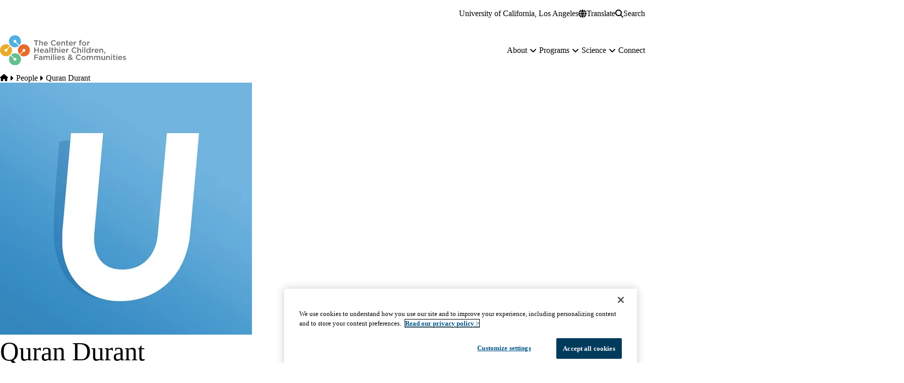

--- FILE ---
content_type: text/html; charset=UTF-8
request_url: https://healthychild.ucla.edu/people/quran-durant
body_size: 11864
content:


<!DOCTYPE html>
<html lang="en" dir="ltr" prefix="og: https://ogp.me/ns#" data-theme="surface" data-alert="false">
  <head>
    <meta charset="utf-8" />
<meta name="ServiceNow" content="DGIT Web Admin" />
<noscript><style>form.antibot * :not(.antibot-message) { display: none !important; }</style>
</noscript><meta name="description" content="Life Course Intervention Research Network member in the Department of Pediatrics" />
<link rel="canonical" href="https://healthychild.ucla.edu/people/quran-durant" />
<meta property="og:site_name" content="Center for Healthier Children, Families &amp; Communities" />
<meta property="og:type" content="person" />
<meta property="og:url" content="https://healthychild.ucla.edu/people/quran-durant" />
<meta property="og:title" content="Quran Durant" />
<meta property="og:description" content="Life Course Intervention Research Network member in the Department of Pediatrics" />
<meta property="og:video" content="https://healthychild.ucla.edusf_profile" />
<meta property="og:updated_time" content="2024-09-18T10:19:41-07:00" />
<meta property="article:published_time" content="2023-08-01T12:49:58-07:00" />
<meta property="article:modified_time" content="2024-09-18T10:19:41-07:00" />
<meta name="twitter:card" content="summary" />
<meta name="twitter:description" content="Life Course Intervention Research Network member in the Department of Pediatrics" />
<meta name="twitter:title" content="Quran Durant | Center for Healthier Children, Families &amp; Communities" />
<meta name="MobileOptimized" content="width" />
<meta name="HandheldFriendly" content="true" />
<meta name="viewport" content="width=device-width, initial-scale=1.0" />
<script type="application/ld+json">{
    "@context": "https://schema.org",
    "@graph": [
        {
            "breadcrumb": {
                "@type": "BreadcrumbList",
                "itemListElement": [
                    {
                        "@type": "ListItem",
                        "position": 1,
                        "name": "Home",
                        "item": "https://healthychild.ucla.edu/"
                    },
                    {
                        "@type": "ListItem",
                        "position": 2,
                        "name": "People",
                        "item": "https://healthychild.ucla.edu/people"
                    }
                ]
            }
        },
        {
            "@type": "WebSite",
            "@id": "https://healthychild.ucla.edu/",
            "name": "Center for Healthier Children, Families \u0026 Communities",
            "url": "https://healthychild.ucla.edu/",
            "publisher": {
                "@type": "EducationalOrganization",
                "@id": "https://regents.universityofcalifornia.edu",
                "name": "Regents of the University of California",
                "url": "https://regents.universityofcalifornia.edu"
            },
            "inLanguage": "EN"
        }
    ]
}</script>
<link rel="icon" type="image/png" href="/themes/custom/surface/favicons/favicon-96x96.png" sizes="96x96" />
<link rel="icon" type="image/svg+xml" href="/themes/custom/surface/favicons/favicon.svg" />
<link rel="shortcut icon" href="/themes/custom/surface/favicons/favicon.ico" />
<link rel="apple-touch-icon" sizes="180x180" href="/themes/custom/surface/favicons/apple-touch-icon.png" />
<meta name="apple-mobile-web-app-title" content="UCLA Health" />
<link rel="manifest" href="/themes/custom/surface/favicons/site.webmanifest" />
<link rel="alternate" hreflang="en" href="https://healthychild.ucla.edu/people/quran-durant" />

    <title>Quran Durant | Center for Healthier Children, Families &amp; Communities</title>
    <link rel="stylesheet" media="all" href="/core/modules/system/css/components/align.module.css?t8t8vs" />
<link rel="stylesheet" media="all" href="/core/modules/system/css/components/container-inline.module.css?t8t8vs" />
<link rel="stylesheet" media="all" href="/core/modules/system/css/components/clearfix.module.css?t8t8vs" />
<link rel="stylesheet" media="all" href="/core/modules/system/css/components/hidden.module.css?t8t8vs" />
<link rel="stylesheet" media="all" href="/core/modules/system/css/components/item-list.module.css?t8t8vs" />
<link rel="stylesheet" media="all" href="/core/modules/system/css/components/js.module.css?t8t8vs" />
<link rel="stylesheet" media="all" href="/core/modules/system/css/components/position-container.module.css?t8t8vs" />
<link rel="stylesheet" media="all" href="/core/modules/system/css/components/reset-appearance.module.css?t8t8vs" />
<link rel="stylesheet" media="all" href="/modules/contrib/extlink/css/extlink.css?t8t8vs" />
<link rel="stylesheet" media="all" href="https://use.typekit.net/hyh4ixj.css" />
<link rel="stylesheet" media="all" href="/themes/custom/surface/dist/css/base.css?t8t8vs" />
<link rel="stylesheet" media="all" href="/themes/custom/surface/dist/css/utilities.css?t8t8vs" />
<link rel="stylesheet" media="all" href="/themes/custom/surface/dist/css/layout.css?t8t8vs" />
<link rel="stylesheet" media="all" href="/themes/custom/surface/dist/css/block.css?t8t8vs" />
<link rel="stylesheet" media="all" href="/themes/custom/surface/dist/css/page.css?t8t8vs" />
<link rel="stylesheet" media="all" href="/themes/custom/surface/dist/css/view.css?t8t8vs" />
<link rel="stylesheet" media="all" href="/themes/custom/surface/dist/css/nav.css?t8t8vs" />
<link rel="stylesheet" media="all" href="/themes/custom/surface/dist/css/breadcrumb.css?t8t8vs" />
<link rel="stylesheet" media="all" href="/themes/custom/surface/dist/css/button.css?t8t8vs" />
<link rel="stylesheet" media="all" href="/themes/custom/surface/dist/css/eyebrow.css?t8t8vs" />
<link rel="stylesheet" media="all" href="/themes/custom/surface/dist/css/field.css?t8t8vs" />
<link rel="stylesheet" media="all" href="/themes/custom/surface/dist/css/forms.css?t8t8vs" />
<link rel="stylesheet" media="all" href="/themes/custom/surface/dist/css/form-item.css?t8t8vs" />
<link rel="stylesheet" media="all" href="/themes/custom/surface/dist/css/form-item-label.css?t8t8vs" />
<link rel="stylesheet" media="all" href="/themes/custom/surface/dist/css/form-boolean.css?t8t8vs" />
<link rel="stylesheet" media="all" href="/themes/custom/surface/dist/css/form-item-upload.css?t8t8vs" />
<link rel="stylesheet" media="all" href="/themes/custom/surface/dist/css/form-text.css?t8t8vs" />
<link rel="stylesheet" media="all" href="/themes/custom/surface/dist/css/form-select.css?t8t8vs" />
<link rel="stylesheet" media="all" href="/themes/custom/surface/dist/css/link.css?t8t8vs" />
<link rel="stylesheet" media="all" href="/themes/custom/surface/dist/css/links.css?t8t8vs" />
<link rel="stylesheet" media="all" href="/themes/custom/surface/dist/css/page-header.css?t8t8vs" />
<link rel="stylesheet" media="all" href="/themes/custom/surface/dist/css/page-title.css?t8t8vs" />
<link rel="stylesheet" media="all" href="/themes/custom/surface/dist/css/skip-link.css?t8t8vs" />
<link rel="stylesheet" media="all" href="/themes/custom/surface/dist/css/pager.css?t8t8vs" />
<link rel="stylesheet" media="all" href="/themes/custom/surface/dist/css/tables.css?t8t8vs" />
<link rel="stylesheet" media="all" href="/themes/custom/surface/dist/css/views-exposed-form.css?t8t8vs" />
<link rel="stylesheet" media="all" href="/themes/custom/surface/dist/css/media.css?t8t8vs" />
<link rel="stylesheet" media="all" href="/themes/custom/surface/dist/css/menu-quicklinks.css?t8t8vs" />
<link rel="stylesheet" media="all" href="/themes/custom/surface/dist/css/person-header.css?t8t8vs" />
<link rel="stylesheet" media="all" href="/themes/custom/surface/dist/css/search-block-form.css?t8t8vs" />
<link rel="stylesheet" media="all" href="/themes/custom/surface/dist/css/site-footer.css?t8t8vs" />
<link rel="stylesheet" media="all" href="/themes/custom/surface/dist/css/menu-social.css?t8t8vs" />
<link rel="stylesheet" media="all" href="/themes/custom/surface/dist/css/menu-footer.css?t8t8vs" />
<link rel="stylesheet" media="all" href="/themes/custom/surface/dist/css/copyright.css?t8t8vs" />
<link rel="stylesheet" media="all" href="/themes/custom/surface/dist/css/menu-utility.css?t8t8vs" />
<link rel="stylesheet" media="all" href="/themes/custom/surface/dist/css/site-header.css?t8t8vs" />
<link rel="stylesheet" media="all" href="/themes/custom/surface/dist/css/site-alert.css?t8t8vs" />
<link rel="stylesheet" media="all" href="/themes/custom/surface/dist/css/site-secondary.css?t8t8vs" />
<link rel="stylesheet" media="all" href="/themes/custom/surface/dist/css/menu-secondary.css?t8t8vs" />
<link rel="stylesheet" media="all" href="/themes/custom/surface/dist/css/site-primary.css?t8t8vs" />
<link rel="stylesheet" media="all" href="/themes/custom/surface/dist/css/site-branding.css?t8t8vs" />
<link rel="stylesheet" media="all" href="/themes/custom/surface/dist/css/site-navigation.css?t8t8vs" />
<link rel="stylesheet" media="all" href="/themes/custom/surface/dist/css/mobile-button.css?t8t8vs" />
<link rel="stylesheet" media="all" href="/themes/custom/surface/dist/css/menu-main.css?t8t8vs" />
<link rel="stylesheet" media="all" href="/themes/custom/surface/dist/css/menu-toggle.css?t8t8vs" />
<link rel="stylesheet" media="all" href="/themes/custom/surface/dist/css/site-search.css?t8t8vs" />
<link rel="stylesheet" media="all" href="/themes/custom/surface/dist/css/overrides.css?t8t8vs" />
<link rel="stylesheet" media="all" href="/themes/custom/surface/dist/css/settings.css?t8t8vs" />
<link rel="stylesheet" media="all" href="/themes/custom/surface/dist/css/translate.css?t8t8vs" />

    <script src="/libraries/fontawesome/js/fontawesome.min.js?v=6.4.2" defer></script>
<script src="/libraries/fontawesome/js/brands.min.js?v=6.4.2" defer></script>
<script src="/libraries/fontawesome/js/solid.min.js?v=6.4.2" defer></script>

    
  </head>
  <body class="no-alert path-node page-node-type-sf-person" data-menu="mega" data-search="modal">
    <a href="#main-content" class="visually-hidden focusable skip-link">
  Skip to main content
</a>
    
      <div class="dialog-off-canvas-main-canvas" data-off-canvas-main-canvas>
    <div class="layout-container">
      
  

<header id="header" class="site-header" data-drupal-selector="site-header" role="banner" data-once="navigation">
            
  <section class="site-secondary">
    <div class="container">
      <div class="site-secondary__content">
              

        <ul class="menu menu--secondary ">
                                
                
                                    
        
        
        
                
        <li class="menu__item menu__item--link">
                      <a href="https://ucla.edu" class="menu__link menu__link--link">University of California, Los Angeles</a>
                  </li>
          </ul>
  

    
        <div class="site-secondary__buttons">
                
      

<div class="translate">
  <button aria-label="Google Translate" class="button button--translate site-secondary__link" role="button" type="button" aria-expanded="false" aria-controls="translate__container" data-drupal-selector="translate-button">
  <svg aria-hidden="true" xmlns="http://www.w3.org/2000/svg" viewBox="0 0 512 512">
    <path fill="currentColor" d="M352 256c0 22.2-1.2 43.6-3.3 64H163.3c-2.2-20.4-3.3-41.8-3.3-64s1.2-43.6 3.3-64H348.7c2.2 20.4 3.3 41.8 3.3 64zm28.8-64H503.9c5.3 20.5 8.1 41.9 8.1 64s-2.8 43.5-8.1 64H380.8c2.1-20.6 3.2-42 3.2-64s-1.1-43.4-3.2-64zm112.6-32H376.7c-10-63.9-29.8-117.4-55.3-151.6c78.3 20.7 142 77.5 171.9 151.6zm-149.1 0H167.7c6.1-36.4 15.5-68.6 27-94.7c10.5-23.6 22.2-40.7 33.5-51.5C239.4 3.2 248.7 0 256 0s16.6 3.2 27.8 13.8c11.3 10.8 23 27.9 33.5 51.5c11.6 26 21 58.2 27 94.7zm-209 0H18.6C48.6 85.9 112.2 29.1 190.6 8.4C165.1 42.6 145.3 96.1 135.3 160zM8.1 192H131.2c-2.1 20.6-3.2 42-3.2 64s1.1 43.4 3.2 64H8.1C2.8 299.5 0 278.1 0 256s2.8-43.5 8.1-64zM194.7 446.6c-11.6-26-20.9-58.2-27-94.6H344.3c-6.1 36.4-15.5 68.6-27 94.6c-10.5 23.6-22.2 40.7-33.5 51.5C272.6 508.8 263.3 512 256 512s-16.6-3.2-27.8-13.8c-11.3-10.8-23-27.9-33.5-51.5zM135.3 352c10 63.9 29.8 117.4 55.3 151.6C112.2 482.9 48.6 426.1 18.6 352H135.3zm358.1 0c-30 74.1-93.6 130.9-171.9 151.6c25.5-34.2 45.2-87.7 55.3-151.6H493.4z"/>
  </svg>
  <span>Translate</span>
</button>
  <div class="translate__container" data-drupal-selector="translate-container">
    <div class="translate__caret"></div>
    <div class="translate__menu"></div>
  </div>

  <script>window.gtranslateSettings = {"default_language":"en","native_language_names":true,"languages":["en","ar","zh-CN","zh-TW","tl","it","ja","ko","fa","ru","es","vi"],"wrapper_selector":".translate__menu"}</script>
  <script src="https://cdn.gtranslate.net/widgets/latest/ln.js" defer></script>
</div>
      <button class="button button--search site-secondary__link" aria-label="Search Form" data-drupal-selector="search-open" aria-expanded="false">
  <svg xmlns="http://www.w3.org/2000/svg" viewBox="0 0 512 512">
    <path fill="currentColor" d="M416 208c0 45.9-14.9 88.3-40 122.7L502.6 457.4c12.5 12.5 12.5 32.8 0 45.3s-32.8 12.5-45.3 0L330.7 376c-34.4 25.2-76.8 40-122.7 40C93.1 416 0 322.9 0 208S93.1 0 208 0S416 93.1 416 208zM208 352c79.5 0 144-64.5 144-144s-64.5-144-144-144S64 128.5 64 208s64.5 144 144 144z"/>
  </svg>
  <span class="button__close">Search</span>
</button>
            </div>
      </div>
    </div>
  </section>

  <section class="site-primary">
    <div class="container">
      <div class="site-primary__content">
              <a href="/" rel="home" class="site-branding site-branding--horizontal">
      <img src="https://healthychild.ucla.edu/sites/default/files/logos/chcfc_logo_0.svg" alt="Home" />
  </a>
    
              <nav id="site-navigation" class="site-navigation" data-drupal-selector="site-navigation">
  <div class="site-navigation-container">
              

  
              <ul class="menu-main menu-main--mega menu-main--level-1" data-type="mega" data-drupal-selector="menu-main--level-1" >
    
                                
                
                                    
                                    
        
        
                                    
        
        
                                    
                          
                
        <li class="menu__item menu__item--link menu__item--level-1 is-expanded menu__item--has-children" data-drupal-selector="menu__item--has-children">
          
                      <a href="/about" title="About the Center for Healthier Children, Families &amp; Communities" class="menu__link menu__link--link menu__link--level-1 is-expanded menu__link--has-children" data-drupal-selector="menu__link--has-children" data-drupal-link-system-path="node/21">            <span class="menu__link-inner menu__link-inner--level-1">About</span>
          </a>

                                          <button class="menu-toggle" data-drupal-selector="menu-toggle" aria-controls="menu-main-item-1" aria-expanded="false">
  <span class="visually-hidden">About sub-navigation</span>
  <span class="fas fa-plus menu-toggle__icon--mobile" aria-hidden="true"></span>
  <span class="fas fa-minus menu-toggle__icon--mobile-open" aria-hidden="true"></span>
  <span class="fas fa-angle-down menu-toggle__icon--desktop" aria-hidden="true"></span>
</button>
              
              
                                                
              <ul class="menu-main menu-main--level-2" id="menu-main-item-1" data-drupal-selector="menu-main--level-2" >
    
                                
                
                                    
        
                                    
        
        
        
        
        
                          
                
        <li class="menu__item menu__item--link menu__item--level-2" >
          
                      <a href="/about/our-approach" class="menu__link menu__link--link menu__link--level-2" data-drupal-link-system-path="node/66">            <span class="menu__link-inner menu__link-inner--level-2">Our Approach</span>
          </a>

            
                  </li>
                                
                
                                    
        
                                    
        
        
        
        
        
                          
                
        <li class="menu__item menu__item--link menu__item--level-2" >
          
                      <a href="/about/staff-faculty" class="menu__link menu__link--link menu__link--level-2" data-drupal-link-system-path="node/76">            <span class="menu__link-inner menu__link-inner--level-2">Staff &amp; Faculty</span>
          </a>

            
                  </li>
                                
                
                                    
        
                                    
        
                                    
        
        
                                    
                          
                
        <li class="menu__item menu__item--link menu__item--level-2 is-expanded menu__item--has-children" >
          
                      <a href="/about/history" class="menu__link menu__link--link menu__link--level-2 is-expanded menu__link--has-children" data-drupal-link-system-path="node/1131">            <span class="menu__link-inner menu__link-inner--level-2">History</span>
          </a>

                          
              
                                                
              <ul class="menu-main menu-main--level-3">
    
                                
                
                                    
        
        
                                    
        
        
        
        
                          
                
        <li class="menu__item menu__item--link menu__item--level-3" >
          
                      <a href="/about/history/gdp2" class="menu__link menu__link--link menu__link--level-3" data-drupal-link-system-path="node/1126">            <span class="menu__link-inner menu__link-inner--level-3">GDP2</span>
          </a>

            
                  </li>
                                
                
                                    
        
        
                                    
        
        
        
        
                          
                
        <li class="menu__item menu__item--link menu__item--level-3" >
          
                      <a href="/about/history/life-course-history" class="menu__link menu__link--link menu__link--level-3" data-drupal-link-system-path="node/1159">            <span class="menu__link-inner menu__link-inner--level-3">Life Course History</span>
          </a>

            
                  </li>
          </ul>
  
                          
                  </li>
          </ul>
  
                          
                  </li>
                                
                
                                    
                                    
        
        
                                    
        
        
                                    
                          
                
        <li class="menu__item menu__item--link menu__item--level-1 is-expanded menu__item--has-children" data-drupal-selector="menu__item--has-children">
          
                      <a href="/programs" class="menu__link menu__link--link menu__link--level-1 is-expanded menu__link--has-children" data-drupal-selector="menu__link--has-children" data-drupal-link-system-path="node/26">            <span class="menu__link-inner menu__link-inner--level-1">Programs</span>
          </a>

                                          <button class="menu-toggle" data-drupal-selector="menu-toggle" aria-controls="menu-main-item-12" aria-expanded="false">
  <span class="visually-hidden">Programs sub-navigation</span>
  <span class="fas fa-plus menu-toggle__icon--mobile" aria-hidden="true"></span>
  <span class="fas fa-minus menu-toggle__icon--mobile-open" aria-hidden="true"></span>
  <span class="fas fa-angle-down menu-toggle__icon--desktop" aria-hidden="true"></span>
</button>
              
              
                                                
              <ul class="menu-main menu-main--level-2" id="menu-main-item-12" data-drupal-selector="menu-main--level-2" >
    
                                
                
                                    
        
                                    
        
                                    
        
        
                                    
                          
                
        <li class="menu__item menu__item--link menu__item--level-2 is-expanded menu__item--has-children" >
          
                      <a href="/programs/data-informed-futures" class="menu__link menu__link--link menu__link--level-2 is-expanded menu__link--has-children" data-drupal-link-system-path="node/101">            <span class="menu__link-inner menu__link-inner--level-2">Data Informed Futures</span>
          </a>

                          
              
                                                
              <ul class="menu-main menu-main--level-3">
    
                                
                
                                    
        
        
                                    
        
        
        
        
                          
                
        <li class="menu__item menu__item--link menu__item--level-3" >
          
                      <a href="/programs/data-informed-futures/about" class="menu__link menu__link--link menu__link--level-3" data-drupal-link-system-path="node/281">            <span class="menu__link-inner menu__link-inner--level-3">About</span>
          </a>

            
                  </li>
                                
                
                                    
        
        
                                    
                                    
        
        
                                    
                          
                
        <li class="menu__item menu__item--link menu__item--level-3 is-expanded menu__item--has-children" >
          
                      <a href="/programs/data-informed-futures/measures" class="menu__link menu__link--link menu__link--level-3 is-expanded menu__link--has-children" data-drupal-link-system-path="node/306">            <span class="menu__link-inner menu__link-inner--level-3">Measures</span>
          </a>

                          
              
                          
                  </li>
                                
                
                                    
        
        
                                    
                                    
        
        
                                    
                          
                
        <li class="menu__item menu__item--link menu__item--level-3 is-expanded menu__item--has-children" >
          
                      <a href="/programs/data-informed-futures/knowledge-to-action" class="menu__link menu__link--link menu__link--level-3 is-expanded menu__link--has-children" data-drupal-link-system-path="node/311">            <span class="menu__link-inner menu__link-inner--level-3">Knowledge to Action</span>
          </a>

                          
              
                          
                  </li>
                                
                
                                    
        
        
                                    
        
        
        
        
                          
                
        <li class="menu__item menu__item--link menu__item--level-3" >
          
                      <a href="/programs/data-informed-futures/community-data-maps" class="menu__link menu__link--link menu__link--level-3" data-drupal-link-system-path="node/296">            <span class="menu__link-inner menu__link-inner--level-3">Community Data &amp; Maps</span>
          </a>

            
                  </li>
                                
                
                                    
        
        
                                    
        
        
        
        
                          
                
        <li class="menu__item menu__item--link menu__item--level-3" >
          
                      <a href="/programs/data-informed-futures/resources" class="menu__link menu__link--link menu__link--level-3" data-drupal-link-system-path="node/291">            <span class="menu__link-inner menu__link-inner--level-3">Resources</span>
          </a>

            
                  </li>
          </ul>
  
                          
                  </li>
                                
                
                                    
        
                                    
        
                                    
        
        
                                    
                          
                
        <li class="menu__item menu__item--link menu__item--level-2 is-expanded menu__item--has-children" >
          
                      <a href="/programs/life-course-translational-research-network" title="Life Course Translational Research Network" class="menu__link menu__link--link menu__link--level-2 is-expanded menu__link--has-children" data-drupal-link-system-path="node/156">            <span class="menu__link-inner menu__link-inner--level-2">Life Course Translational Research Network</span>
          </a>

                          
              
                                                
              <ul class="menu-main menu-main--level-3">
    
                                
                
                                    
        
        
                                    
                                    
        
        
                                    
                          
                
        <li class="menu__item menu__item--link menu__item--level-3 is-expanded menu__item--has-children" >
          
                      <a href="/programs/life-course-translational-research-network/about" class="menu__link menu__link--link menu__link--level-3 is-expanded menu__link--has-children" data-drupal-link-system-path="node/816">            <span class="menu__link-inner menu__link-inner--level-3">About</span>
          </a>

                          
              
                          
                  </li>
                                
                
                                    
        
        
                                    
                                    
        
        
                                    
                          
                
        <li class="menu__item menu__item--link menu__item--level-3 is-expanded menu__item--has-children" >
          
                      <a href="/programs/life-course-translational-research-network/research" class="menu__link menu__link--link menu__link--level-3 is-expanded menu__link--has-children" data-drupal-link-system-path="node/526">            <span class="menu__link-inner menu__link-inner--level-3">Research</span>
          </a>

                          
              
                          
                  </li>
                                
                
                                    
        
        
                                    
                                    
        
        
                                    
                          
                
        <li class="menu__item menu__item--link menu__item--level-3 is-expanded menu__item--has-children" >
          
                      <a href="/programs/life-course-translational-research-network/resources" class="menu__link menu__link--link menu__link--level-3 is-expanded menu__link--has-children" data-drupal-link-system-path="node/601">            <span class="menu__link-inner menu__link-inner--level-3">Resources</span>
          </a>

                          
              
                          
                  </li>
                                
                
                                    
        
        
                                    
        
        
        
        
                          
                
        <li class="menu__item menu__item--link menu__item--level-3" >
          
                      <a href="/articles/search?f%5B0%5D=article_category%3A366&amp;keywords=" class="menu__link menu__link--link menu__link--level-3" data-drupal-link-query="{&quot;f&quot;:[&quot;article_category:366&quot;],&quot;keywords&quot;:&quot;&quot;}" data-drupal-link-system-path="articles/search">            <span class="menu__link-inner menu__link-inner--level-3">News &amp; Updates</span>
          </a>

            
                  </li>
                                
                
                                    
        
        
                                    
                                    
        
        
                                    
                          
                
        <li class="menu__item menu__item--link menu__item--level-3 is-expanded menu__item--has-children" >
          
                      <a href="/programs/life-course-translational-research-network/training" class="menu__link menu__link--link menu__link--level-3 is-expanded menu__link--has-children" data-drupal-link-system-path="node/631">            <span class="menu__link-inner menu__link-inner--level-3">Training</span>
          </a>

                          
              
                          
                  </li>
                                
                
                                    
        
        
                                    
        
        
        
        
                          
                
        <li class="menu__item menu__item--link menu__item--level-3" >
          
                      <a href="/programs/life-course-translational-research-network/join-the-lct-rn" class="menu__link menu__link--link menu__link--level-3" data-drupal-link-system-path="node/686">            <span class="menu__link-inner menu__link-inner--level-3">Join</span>
          </a>

            
                  </li>
          </ul>
  
                          
                  </li>
                                
                
                                    
        
                                    
        
                                    
        
        
                                    
                          
                
        <li class="menu__item menu__item--link menu__item--level-2 is-expanded menu__item--has-children" >
          
                      <a href="/programs/social-impact-labs" class="menu__link menu__link--link menu__link--level-2 is-expanded menu__link--has-children" data-drupal-link-system-path="node/346">            <span class="menu__link-inner menu__link-inner--level-2">Social Impact Labs</span>
          </a>

                          
              
                                                
              <ul class="menu-main menu-main--level-3">
    
                                
                
                                    
        
        
                                    
                                    
        
        
                                    
                          
                
        <li class="menu__item menu__item--link menu__item--level-3 is-expanded menu__item--has-children" >
          
                      <a href="/programs/social-impact-labs/pomona" class="menu__link menu__link--link menu__link--level-3 is-expanded menu__link--has-children" data-drupal-link-system-path="node/781">            <span class="menu__link-inner menu__link-inner--level-3">Pomona</span>
          </a>

                          
              
                          
                  </li>
                                
                
                                    
        
        
                                    
                                    
        
        
                                    
                          
                
        <li class="menu__item menu__item--link menu__item--level-3 is-expanded menu__item--has-children" >
          
                      <a href="/programs/social-impact-labs/new-mexico" class="menu__link menu__link--link menu__link--level-3 is-expanded menu__link--has-children" data-drupal-link-system-path="node/856">            <span class="menu__link-inner menu__link-inner--level-3">New Mexico</span>
          </a>

                          
              
                          
                  </li>
          </ul>
  
                          
                  </li>
                                
                
                                    
        
                                    
        
                                    
        
        
                                    
                          
                
        <li class="menu__item menu__item--link menu__item--level-2 is-expanded menu__item--has-children" >
          
                      <a href="/programs/all-children-thrive" title="All Children Thrive" class="menu__link menu__link--link menu__link--level-2 is-expanded menu__link--has-children" data-drupal-link-system-path="node/91">            <span class="menu__link-inner menu__link-inner--level-2">All Children Thrive</span>
          </a>

                          
              
                                                
              <ul class="menu-main menu-main--level-3">
    
                                
                
                                    
        
        
                                    
        
        
        
        
                          
                
        <li class="menu__item menu__item--link menu__item--level-3" >
          
                      <a href="/programs/all-children-thrive/about" class="menu__link menu__link--link menu__link--level-3" data-drupal-link-system-path="node/801">            <span class="menu__link-inner menu__link-inner--level-3">About</span>
          </a>

            
                  </li>
                                
                
                                    
        
        
                                    
        
        
        
        
                          
                
        <li class="menu__item menu__item--link menu__item--level-3" >
          
                      <a href="https://act-ca.org/" class="menu__link menu__link--link menu__link--level-3">            <span class="menu__link-inner menu__link-inner--level-3">ACT-California Website</span>
          </a>

            
                  </li>
          </ul>
  
                          
                  </li>
          </ul>
  
                          
                  </li>
                                
                
                                    
                                    
        
        
                                    
        
        
                                    
                          
                
        <li class="menu__item menu__item--link menu__item--level-1 is-expanded menu__item--has-children" data-drupal-selector="menu__item--has-children">
          
                      <a href="/science" class="menu__link menu__link--link menu__link--level-1 is-expanded menu__link--has-children" data-drupal-selector="menu__link--has-children" data-drupal-link-system-path="node/36">            <span class="menu__link-inner menu__link-inner--level-1">Science</span>
          </a>

                                          <button class="menu-toggle" data-drupal-selector="menu-toggle" aria-controls="menu-main-item-123" aria-expanded="false">
  <span class="visually-hidden">Science sub-navigation</span>
  <span class="fas fa-plus menu-toggle__icon--mobile" aria-hidden="true"></span>
  <span class="fas fa-minus menu-toggle__icon--mobile-open" aria-hidden="true"></span>
  <span class="fas fa-angle-down menu-toggle__icon--desktop" aria-hidden="true"></span>
</button>
              
              
                                                
              <ul class="menu-main menu-main--level-2" id="menu-main-item-123" data-drupal-selector="menu-main--level-2" >
    
                                
                
                                    
        
                                    
        
                                    
        
        
                                    
                          
                
        <li class="menu__item menu__item--link menu__item--level-2 is-expanded menu__item--has-children" >
          
                      <a href="/science/key-concepts" class="menu__link menu__link--link menu__link--level-2 is-expanded menu__link--has-children" data-drupal-link-system-path="node/266">            <span class="menu__link-inner menu__link-inner--level-2">Key Concepts</span>
          </a>

                          
              
                                                
              <ul class="menu-main menu-main--level-3">
    
                                
                
                                    
        
        
                                    
        
        
        
        
                          
                
        <li class="menu__item menu__item--link menu__item--level-3" >
          
                      <a href="/science/key-concepts/collective-sensemaking" class="menu__link menu__link--link menu__link--level-3" data-drupal-link-system-path="node/431">            <span class="menu__link-inner menu__link-inner--level-3">Collective Sensemaking</span>
          </a>

            
                  </li>
                                
                
                                    
        
        
                                    
        
        
        
        
                          
                
        <li class="menu__item menu__item--link menu__item--level-3" >
          
                      <a href="/science/key-concepts/life-course-interventions" class="menu__link menu__link--link menu__link--level-3" data-drupal-link-system-path="node/441">            <span class="menu__link-inner menu__link-inner--level-3">Life Course Interventions</span>
          </a>

            
                  </li>
                                
                
                                    
        
        
                                    
        
        
        
        
                          
                
        <li class="menu__item menu__item--link menu__item--level-3" >
          
                      <a href="/science/key-concepts/life-course-health-development" class="menu__link menu__link--link menu__link--level-3" data-drupal-link-system-path="node/451">            <span class="menu__link-inner menu__link-inner--level-3">Life Course Health Development</span>
          </a>

            
                  </li>
          </ul>
  
                          
                  </li>
                                
                
                                    
        
                                    
        
        
        
        
        
                          
                
        <li class="menu__item menu__item--link menu__item--level-2" >
          
                      <a href="/articles/search" class="menu__link menu__link--link menu__link--level-2" data-drupal-link-system-path="articles/search">            <span class="menu__link-inner menu__link-inner--level-2">Center News and Updates</span>
          </a>

            
                  </li>
          </ul>
  
                          
                  </li>
                                
                
                                    
                                    
        
        
        
        
        
        
                          
                
        <li class="menu__item menu__item--link menu__item--level-1" >
          
                      <a href="/connect" class="menu__link menu__link--link menu__link--level-1" data-drupal-selector="menu__link--has-children" data-drupal-link-system-path="node/41">            <span class="menu__link-inner menu__link-inner--level-1">Connect</span>
          </a>

            
                  </li>
          </ul>
  

          

        <ul class="menu menu--secondary ">
                                
                
                                    
        
        
        
                
        <li class="menu__item menu__item--link">
                      <a href="https://ucla.edu" class="menu__link menu__link--link">University of California, Los Angeles</a>
                  </li>
          </ul>
  

          </div>
</nav>
      <button class="mobile-button" data-drupal-selector="mobile-button" aria-label="Main Menu" aria-controls="site-navigation" aria-expanded="false">
  <svg aria-hidden="true" viewBox="0 0 100 100">
    <path class="line line1" d="M 20,29.000046 H 80.000231 C 80.000231,29.000046 94.498839,28.817352 94.532987,66.711331 94.543142,77.980673 90.966081,81.670246 85.259173,81.668997 79.552261,81.667751 75.000211,74.999942 75.000211,74.999942 L 25.000021,25.000058" />
    <path class="line line2" d="M 20,50 H 80" />
    <path class="line line3" d="M 20,70.999954 H 80.000231 C 80.000231,70.999954 94.498839,71.182648 94.532987,33.288669 94.543142,22.019327 90.966081,18.329754 85.259173,18.331003 79.552261,18.332249 75.000211,25.000058 75.000211,25.000058 L 25.000021,74.999942" />
  </svg>
</button>
          </div>
    </div>
  </section>

        

<section class="site-search site-search--modal " data-drupal-selector="site-search" id="site-search" role="search">
  <div class="container">
          <div class="site-search__close">
        <button class="button button--square button--outlined" aria-label="Search close" type="button" role="button" data-drupal-selector="search-close">
          <span class="visually-hidden" aria-label="Close Overlay" aria-hidden="false"></span>
          <svg aria-hidden="true" focusable="false" role="img" xmlns="http://www.w3.org/2000/svg" viewbox="0 0 352 512">
            <path fill="currentColor" d="M242.72 256l100.07-100.07c12.28-12.28 12.28-32.19 0-44.48l-22.24-22.24c-12.28-12.28-32.19-12.28-44.48 0L176 189.28 75.93 89.21c-12.28-12.28-32.19-12.28-44.48 0L9.21 111.45c-12.28 12.28-12.28 32.19 0 44.48L109.28 256 9.21 356.07c-12.28 12.28-12.28 32.19 0 44.48l22.24 22.24c12.28 12.28 32.2 12.28 44.48 0L176 322.72l100.07 100.07c12.28 12.28 32.2 12.28 44.48 0l22.24-22.24c12.28-12.28 12.28-32.19 0-44.48L242.72 256z"></path>
          </svg>
        </button>
      </div>

      <div class="site-search__heading">
        <h2>Search</h2>
        <span>Try looking up an academic program, research topic, or information about life at UCLA.</span>
      </div>
    
    <div class="site-search__content">
              


<form action="/search" method="get" id="search-block-form--2" accept-charset="UTF-8" class="search-block-form ">
  <div class="js-form-item form-item js-form-type-search form-item-keys js-form-item-keys form-no-label">
    <label for="edit-keywords" class="form-item__label visually-hidden">Search</label>
    <input title="Enter the terms you wish to search for." placeholder="Search by keyword or phrase." data-drupal-selector="edit-keys" type="search" id="edit-keywords" name="keywords" value="" size="15" maxlength="128" class="form-search form-element form-element--type-search form-element--api-search">
  </div>
  <div data-drupal-selector="edit-actions" class="form-actions js-form-wrapper form-wrapper" id="edit-actions--2">
    <button class="search-block-form__submit js-form-submit form-submit" data-drupal-selector="edit-submit" type="submit" id="edit-submit--2" value="Search">
      <svg aria-hidden="true" focusable="false" role="img" xmlns="http://www.w3.org/2000/svg" viewBox="0 0 22 23">
        <path fill="currentColor" d="M21.7,21.3l-4.4-4.4C19,15.1,20,12.7,20,10c0-5.5-4.5-10-10-10S0,4.5,0,10s4.5,10,10,10c2.1,0,4.1-0.7,5.8-1.8l4.5,4.5c0.4,0.4,1,0.4,1.4,0S22.1,21.7,21.7,21.3z M10,18c-4.4,0-8-3.6-8-8s3.6-8,8-8s8,3.6,8,8S14.4,18,10,18z"></path>
      </svg>
      <span class="visually-hidden">Search</span>
    </button>
  </div>
</form>
          </div>

          <div class="site-search__links">
        <h3>Quick Links</h3>
                  



        <ul class="menu menu--quicklinks ">
                                
                
                                    
        
        
        
                
        <li class="menu__item menu__item--link">
          <a href="/programs/all-children-thrive" class="menu__link menu__link--link" data-drupal-link-system-path="node/91">All Children Thrive</a>
        </li>
                                
                
                                    
        
        
        
                
        <li class="menu__item menu__item--link">
          <a href="/programs/data-informed-futures" class="menu__link menu__link--link" data-drupal-link-system-path="node/101">Data Informed Futures</a>
        </li>
                                
                
                                    
        
        
        
                
        <li class="menu__item menu__item--link">
          <a href="/programs/life-course-translational-research-network" class="menu__link menu__link--link" data-drupal-link-system-path="node/156">Life Course Translational Research Network</a>
        </li>
                                
                
                                    
        
        
        
                
        <li class="menu__item menu__item--link">
          <a href="/programs/social-impact-labs" class="menu__link menu__link--link" data-drupal-link-system-path="node/346">Social Impact Labs</a>
        </li>
          </ul>
  

              </div>
      </div>
</section>
    </header>

  
  <main id="main-content" tabindex="-1" role="main" class="main">
        


    <section class="region region--highlighted region--max-width" class="region--highlighted region--max-width">

        







  <div class="block block-system-messages-block" >

  
    

  
        <div data-drupal-messages-fallback class="hidden"></div>
  
  
  </div>

    
  </section>

    
    
    


    <section class="region region--content region--max-width" class="region--content region--max-width" id="content">

        







  <div class="block block-system-main-block" >

  
    

      <div class="block__content" >
  
        
  




<article class="person person--full" >
  <header data-drupal-selector="person-header" class="page-header">
    <div class="container">
      <div class="page-header__content">
        
        
  


<nav class="breadcrumb"  aria-labelledby="system-breadcrumb" role="navigation">
  <div id="surface-breadcrumb" class="visually-hidden">Breadcrumb</div>
  <ol class="breadcrumb__list">
          <li class="breadcrumb__item">
                  <a href="/" class="breadcrumb__link">
                          <span class="fa-solid fa-house"></span>
              <span class="visually-hidden">Home</span>
                      </a>
                                <svg class="svg-inline" aria-hidden="true" focusable="false" role="img" xmlns="http://www.w3.org/2000/svg" viewBox="0 0 192 512">
              <path fill="currentColor" d="M0 384.662V127.338c0-17.818 21.543-26.741 34.142-14.142l128.662 128.662c7.81 7.81 7.81 20.474 0 28.284L34.142 398.804C21.543 411.404 0 402.48 0 384.662z"></path>
            </svg>
                        </li>
          <li class="breadcrumb__item">
                  <a href="/people" class="breadcrumb__link">
                          People
                      </a>
                                <svg class="svg-inline" aria-hidden="true" focusable="false" role="img" xmlns="http://www.w3.org/2000/svg" viewBox="0 0 192 512">
              <path fill="currentColor" d="M0 384.662V127.338c0-17.818 21.543-26.741 34.142-14.142l128.662 128.662c7.81 7.81 7.81 20.474 0 28.284L34.142 398.804C21.543 411.404 0 402.48 0 384.662z"></path>
            </svg>
                        </li>
          <li class="breadcrumb__item">
                  <span aria-current="page">
            Quran Durant
          </span>
              </li>
      </ol>
</nav>


        

<section data-drupal-selector="person-page-header" class="person-header">
      <div class="person__photo">
      


            <div class="field field--name-field-sf-m-primary-image field--type-entity-reference field--label-hidden field__item">




<div data-drupal-selector="surface-media" class="media media__video-item media--type-sf-image-media-type media--view-mode-b-medium-square" class="media--type-sf-image-media-type media--view-mode-b-medium-square">
  
                <img loading="lazy" src="/sites/default/files/styles/box_1_1_500/public/media/images/missing-profile.jpeg.webp?h=d297572b&amp;itok=wAdirYeC" width="500" height="500" alt="A temporary UCLA &quot;U&quot; is displayed in place of a headshot photo" />




      </div>
</div>
      
    </div>
    <div class="person__content">
    <h1 class="page-header__title person__name">
      

<span>Quran Durant</span>

  </h1>

          <p class="person__title">Operations Manager</p>
    
    
          <div class="person__contact">
        
                  <div class="person__contact--connect">
            
                          <div class="person__email">
                <span class="person__label">Email</span>
                <a href="mailto:QDDurant@mednet.ucla.edu">QDDurant@mednet.ucla.edu</a>
              </div>
                      </div>
              </div>
      </div>
</section>
      </div>
    </div>
  </header>

  
  <div data-drupal-selector="person-content" class="content__main" >
    <div class="container">
      <div class="content__grid prose">
        <div class="content__content">
                      <h2 class="person__content--label">About</h2>
              


            <div class="prose field field--name-body field--type-text-with-summary field--label-hidden field__item"><p>Operations Manager</p></div>
      
                                                          </div>

        <aside class="person__sidebar prose">
                              
                    
                    
                    
                    
                    
                    
                    
                    
        </aside>
      </div>
    </div>
  </div>
</article>

  
      </div>
  
  </div>

    
  </section>

    
    </main>

      

<footer class="site-footer">
  <div class="site-footer__inner container">
    <div class="site-footer__branding">
              <a href="/" rel="home" class="site-branding site-branding--footer site-branding--horizontal">
      <img src="https://healthychild.ucla.edu/sites/default/files/logos/bxd_wht_healthiercfc_b.svg" alt="Home" />
  </a>
          </div>

    <div class="site-footer__content">
      <div class="site-footer__first">
                            <div class="site-credit">
  <p>10990 Wilshire Boulevard<br>Suite 260<br>Los Angeles, CA 90024</p>
</div>
              
                <div class="site-footer__social--desktop">
                  <ul class="menu menu--social">
  
    <li class="menu__item">
    <a class="menu__link" href="https://twitter.com/UCLAchcfc" target="_blank" rel="noopener noreferrer">
      <svg aria-hidden="true" xmlns="http://www.w3.org/2000/svg" viewBox="0 0 640 640">
  <path d="M453.2 112h70.6L369.6 288.2 551 528H409L297.7 382.6 170.5 528H99.8l164.9-188.5L90.8 112h145.6l100.5 132.9zm-24.8 373.8h39.1L215.1 152h-42z"/>
</svg>
      <span class="visually-hidden">X-Twitter</span>
    </a>
  </li>
  
  
    <li class="menu__item">
    <a class="menu__link" href="https://www.linkedin.com/company/uclachcfc" target="_blank" rel="noopener noreferrer">
      <svg aria-hidden="true" xmlns="http://www.w3.org/2000/svg" viewBox="0 0 640 640">
  <path d="M196.3 512h-92.9V212.9h92.9zm-46.5-339.9c-29.7 0-53.8-24.6-53.8-54.3 0-14.3 5.7-27.9 15.8-38s23.8-15.8 38-15.8 27.9 5.7 38 15.8 15.8 23.8 15.8 38c0 29.7-24.1 54.3-53.8 54.3M543.9 512h-92.7V366.4c0-34.7-.7-79.2-48.3-79.2-48.3 0-55.7 37.7-55.7 76.7V512h-92.8V212.9h89.1v40.8h1.3c12.4-23.5 42.7-48.3 87.9-48.3 94 0 111.3 61.9 111.3 142.3V512z"/>
</svg>
      <span class="visually-hidden">LinkedIn</span>
    </a>
  </li>
  
    <li class="menu__item">
    <a class="menu__link" href="https://www.youtube.com/@UCLAchcfc" target="_blank" rel="noopener noreferrer">
      <svg aria-hidden="true" xmlns="http://www.w3.org/2000/svg" viewBox="0 0 640 640">
  <path d="M581.7 188.1c-6.2-23.7-24.8-42.3-48.3-48.6C490.9 128 320.1 128 320.1 128s-170.8 0-213.4 11.5c-23.5 6.3-42 24.9-48.3 48.6C47 231 47 320.4 47 320.4s0 89.4 11.4 132.3c6.3 23.6 24.8 41.5 48.3 47.8C149.3 512 320.1 512 320.1 512s170.8 0 213.4-11.5c23.5-6.3 42-24.2 48.3-47.8 11.4-42.9 11.4-132.3 11.4-132.3s0-89.4-11.4-132.3zM264.2 401.6V239.2l142.7 81.2z"/>
</svg>
      <span class="visually-hidden">YouTube</span>
    </a>
  </li>
  </ul>
              </div>
      </div>

      <div class="site-footer__second">
                
            </div>

            <div class="site-footer__social--mobile">
        <span class="site-footer__divider"></span>
                  <ul class="menu menu--social">
    <li class="menu__item">
    <a class="menu__link" href="#" target="_blank" rel="noopener noreferrer">
      <svg aria-hidden="true" xmlns="http://www.w3.org/2000/svg" viewBox="0 0 640 640">
  <path d="M576 320c0-141.4-114.6-256-256-256S64 178.6 64 320c0 120 82.7 220.8 194.2 248.5V398.2h-52.8V320h52.8v-33.7c0-87.1 39.4-127.5 125-127.5 16.2 0 44.2 3.2 55.7 6.4V236c-6-.6-16.5-1-29.6-1-42 0-58.2 15.9-58.2 57.2V320h83.6l-14.4 78.2H351v175.9C477.8 558.8 576 450.9 576 320"/>
</svg>
      <span class="visually-hidden">Facebook</span>
    </a>
  </li>
  
    <li class="menu__item">
    <a class="menu__link" href="#" target="_blank" rel="noopener noreferrer">
      <svg aria-hidden="true" xmlns="http://www.w3.org/2000/svg" viewBox="0 0 640 640">
  <path d="M453.2 112h70.6L369.6 288.2 551 528H409L297.7 382.6 170.5 528H99.8l164.9-188.5L90.8 112h145.6l100.5 132.9zm-24.8 373.8h39.1L215.1 152h-42z"/>
</svg>
      <span class="visually-hidden">X-Twitter</span>
    </a>
  </li>
  
    <li class="menu__item">
    <a class="menu__link" href="#" target="_blank" rel="noopener noreferrer">
      <svg aria-hidden="true" xmlns="http://www.w3.org/2000/svg" viewBox="0 0 640 640">
  <path d="M320.3 205c-63.5-.2-115.1 51.2-115.3 114.7S256.2 434.8 319.7 435 434.8 383.8 435 320.3 383.8 205.2 320.3 205m-.6 40.4c41.2-.2 74.7 33.1 74.9 74.3s-33.1 74.7-74.3 74.9-74.7-33.1-74.9-74.3 33.1-74.7 74.3-74.9m93.4-45.1c0-14.8 12-26.8 26.8-26.8s26.8 12 26.8 26.8-12 26.8-26.8 26.8-26.8-12-26.8-26.8m129.7 27.2c-1.7-35.9-9.9-67.7-36.2-93.9-26.2-26.2-58-34.4-93.9-36.2-37-2.1-147.9-2.1-184.9 0-35.8 1.7-67.6 9.9-93.9 36.1s-34.4 58-36.2 93.9c-2.1 37-2.1 147.9 0 184.9 1.7 35.9 9.9 67.7 36.2 93.9s58 34.4 93.9 36.2c37 2.1 147.9 2.1 184.9 0 35.9-1.7 67.7-9.9 93.9-36.2 26.2-26.2 34.4-58 36.2-93.9 2.1-37 2.1-147.8 0-184.8M495 452c-7.8 19.6-22.9 34.7-42.6 42.6-29.5 11.7-99.5 9-132.1 9s-102.7 2.6-132.1-9c-19.6-7.8-34.7-22.9-42.6-42.6-11.7-29.5-9-99.5-9-132.1s-2.6-102.7 9-132.1c7.8-19.6 22.9-34.7 42.6-42.6 29.5-11.7 99.5-9 132.1-9s102.7-2.6 132.1 9c19.6 7.8 34.7 22.9 42.6 42.6 11.7 29.5 9 99.5 9 132.1s2.7 102.7-9 132.1"/>
</svg>
      <span class="visually-hidden">Instagram</span>
    </a>
  </li>
  
    <li class="menu__item">
    <a class="menu__link" href="#" target="_blank" rel="noopener noreferrer">
      <svg aria-hidden="true" xmlns="http://www.w3.org/2000/svg" viewBox="0 0 640 640">
  <path d="M196.3 512h-92.9V212.9h92.9zm-46.5-339.9c-29.7 0-53.8-24.6-53.8-54.3 0-14.3 5.7-27.9 15.8-38s23.8-15.8 38-15.8 27.9 5.7 38 15.8 15.8 23.8 15.8 38c0 29.7-24.1 54.3-53.8 54.3M543.9 512h-92.7V366.4c0-34.7-.7-79.2-48.3-79.2-48.3 0-55.7 37.7-55.7 76.7V512h-92.8V212.9h89.1v40.8h1.3c12.4-23.5 42.7-48.3 87.9-48.3 94 0 111.3 61.9 111.3 142.3V512z"/>
</svg>
      <span class="visually-hidden">LinkedIn</span>
    </a>
  </li>
  
    <li class="menu__item">
    <a class="menu__link" href="#" target="_blank" rel="noopener noreferrer">
      <svg aria-hidden="true" xmlns="http://www.w3.org/2000/svg" viewBox="0 0 640 640">
  <path d="M581.7 188.1c-6.2-23.7-24.8-42.3-48.3-48.6C490.9 128 320.1 128 320.1 128s-170.8 0-213.4 11.5c-23.5 6.3-42 24.9-48.3 48.6C47 231 47 320.4 47 320.4s0 89.4 11.4 132.3c6.3 23.6 24.8 41.5 48.3 47.8C149.3 512 320.1 512 320.1 512s170.8 0 213.4-11.5c23.5-6.3 42-24.2 48.3-47.8 11.4-42.9 11.4-132.3 11.4-132.3s0-89.4-11.4-132.3zM264.2 401.6V239.2l142.7 81.2z"/>
</svg>
      <span class="visually-hidden">YouTube</span>
    </a>
  </li>
  </ul>
              </div>
    </div>
    <div class="site-footer__legal">
      

<ul class="menu menu--utility">
  <li class="menu__item">
    <a class="menu__link" href="https://www.bso.ucla.edu/">Emergency</a>
  </li>
  <li class="menu__item">
    <a class="menu__link" href="http://www.ucla.edu/accessibility">Accessibility</a>
  </li>
  <li class="menu__item">
    <a class="menu__link" href="https://www.ucla.edu/terms-of-use">UCLA Privacy Policy</a>
  </li>
  <li class="menu__item">
    <a class="menu__link" href="https://www.uclahealth.org/privacy-notice">UCLA Health Privacy Notice</a>
  </li>
  <li class="menu__item">
          <a class="menu__link" rel="nofolow" href="/user/login">Login</a>
      </li>
</ul>
      <div class="copyright">
  &copy; 2026 UCLA Health
</div>
    </div>

          <div class="site-footer__extra prose">
        <p><strong>Building a future where all children thrive.</strong></p>
      </div>
      </div>
</footer>
  </div>

  </div>

    

                            <script async src="https://siteimproveanalytics.com/js/siteanalyze_6293352.js"></script>
            <!-- OneTrust Cookies Consent Notice start for sites with siteimprove -->
          <script type="text/javascript" src="https://cdn.cookielaw.org/consent/019474f0-5ca8-76e4-9dbe-4108267b8858/OtAutoBlock.js" ></script>
            <script src="https://cdn.cookielaw.org/scripttemplates/otSDKStub.js"  type="text/javascript" charset="UTF-8" data-domain-script="019474f0-5ca8-76e4-9dbe-4108267b8858" ></script>
          <script type="text/javascript">
            function OptanonWrapper() { }
          </script>
            <!-- End OneTrust Cookies Consent Notice For MarTec Webplatform Healthsciences -->
                <script type="application/json" data-drupal-selector="drupal-settings-json">{"path":{"baseUrl":"\/","pathPrefix":"","currentPath":"node\/121","currentPathIsAdmin":false,"isFront":false,"currentLanguage":"en"},"pluralDelimiter":"\u0003","suppressDeprecationErrors":true,"data":{"extlink":{"extTarget":true,"extTargetAppendNewWindowDisplay":true,"extTargetAppendNewWindowLabel":"(opens in a new window)","extTargetNoOverride":false,"extNofollow":false,"extTitleNoOverride":false,"extNoreferrer":true,"extFollowNoOverride":false,"extClass":"0","extLabel":"","extImgClass":false,"extSubdomains":false,"extExclude":"","extInclude":"","extCssExclude":".hero__buttons, .media-callout__image","extCssInclude":"","extCssExplicit":"","extAlert":false,"extAlertText":"This link will take you to an external web site. We are not responsible for their content.","extHideIcons":false,"mailtoClass":"0","telClass":"0","mailtoLabel":"","telLabel":"","extUseFontAwesome":false,"extIconPlacement":"before","extPreventOrphan":false,"extFaLinkClasses":"fa fa-external-link","extFaMailtoClasses":"fa fa-envelope-o","extAdditionalLinkClasses":"","extAdditionalMailtoClasses":"","extAdditionalTelClasses":"","extFaTelClasses":"fa fa-phone","allowedDomains":[],"extExcludeNoreferrer":""}},"mercuryEditor":{"rolloverPaddingBlock":"10"},"user":{"uid":0,"permissionsHash":"1d5d38cedc9cc16c32a6e54dddc23c96531c292094bcf08620978721b6c1df0c"}}</script>
<script src="/core/assets/vendor/once/once.min.js?v=1.0.1"></script>
<script src="/core/misc/drupalSettingsLoader.js?v=11.2.10"></script>
<script src="/core/misc/drupal.js?v=11.2.10"></script>
<script src="/core/misc/drupal.init.js?v=11.2.10"></script>
<script src="/modules/contrib/extlink/js/extlink.js?t8t8vs"></script>
<script src="/themes/custom/surface/dist/js/animations.js?v=11.2.10"></script>
<script src="/themes/custom/surface/dist/js/menu-utils.js?t8t8vs"></script>
<script src="/themes/custom/surface/dist/js/menu-main.js?t8t8vs"></script>
<script src="/themes/custom/surface/dist/js/menu-main-second-level.js?t8t8vs"></script>
<script src="/themes/custom/surface/dist/js/button-search.js?t8t8vs"></script>
<script src="/themes/custom/surface/dist/js/translate.js?t8t8vs"></script>

  </body>
</html>


--- FILE ---
content_type: text/css
request_url: https://healthychild.ucla.edu/themes/custom/surface/dist/css/nav.css?t8t8vs
body_size: -389
content:
.nav__title{margin-block-end:var(--size-8)}.nav__title a{display:inline-flex}


--- FILE ---
content_type: text/css
request_url: https://healthychild.ucla.edu/themes/custom/surface/dist/css/links.css?t8t8vs
body_size: -353
content:
.links.inline{list-style:none;margin-inline-start:0;padding-block:0;padding-inline:0}.links.inline>*{display:inline}.links.inline>*:not(:last-child){padding-inline-end:1em}


--- FILE ---
content_type: text/css
request_url: https://healthychild.ucla.edu/themes/custom/surface/dist/css/person-header.css?t8t8vs
body_size: 27
content:
:where([data-theme=dgsom]){--link: var(--gold-500)}:where([data-theme=surface],[data-theme^=labs]){--link: var(--white)}.person-header{color:var(--white);margin-block-start:var(--size-6);margin-inline:auto;max-inline-size:var(--size-mobile)}.person-header>*+*{margin-block-start:var(--size-5)}@media(min-width:768px){.person-header{display:grid;gap:var(--size-10);grid-template-columns:var(--size-60) calc(100% - 280px);margin-inline:initial;max-inline-size:var(--size-laptop)}.person-header>*+*{margin-block-start:initial}}@media(min-width:768px){.person-header .page-header__title{margin:0}}.person__photo img{inline-size:var(--size-60)!important}.person__content>*+*{margin-block-start:var(--size-5)}.person__name,.person__title{color:var(--white)}.person__title{font-size:var(--font-size-5)}.person__contact--office>*+*,.person__contact--connect>*+*{margin-block-start:var(--size-5)}.person__contact--office .person__label,.person__contact--connect .person__label{margin-block-end:var(--size-105)}@media(min-width:640px){.person__contact{display:grid;gap:var(--size-2);grid-template-columns:1fr;inline-size:var(--size-mobile)}}@media(min-width:1024px){.person__contact{gap:var(--size-1);grid-template-columns:1fr 1fr}}.person__label{display:block}.person__address{font-style:normal}.person__address span{display:block}.person__phone a,.person__email a{color:var(--link);white-space:nowrap}


--- FILE ---
content_type: text/css
request_url: https://healthychild.ucla.edu/themes/custom/surface/dist/css/search-block-form.css?t8t8vs
body_size: 219
content:
:where([data-theme=dgsom]){--search-block-form-svg-color: var(--blue-700);--search-block-form-box-shadow-color: var(--blue-700)}:where([data-theme=labs-dynamic]){--search-block-form-svg-color: var(--blue-700);--search-block-form-box-shadow-color: var(--blue-700)}.search-block-form{background-color:var(--blue-700);display:flex;inline-size:100%;justify-content:space-between}.site-search--modal .search-block-form{background-color:transparent}.search-block-form input[type=search]{background-color:transparent;background-image:linear-gradient(var(--blue-500),var(--blue-500));background-position:bottom left;background-repeat:no-repeat;background-size:0% var(--size-2);block-size:var(--size-36);border:solid 1px transparent;color:var(--white);font-size:var(--font-size-7);inline-size:calc(100% + var(--size-8));padding-inline-end:0;padding-inline-start:var(--size-8);transition:background-size .4s}.search-block-form input[type=search]::-moz-placeholder{color:var(--white)}.search-block-form input[type=search]::placeholder{color:var(--white)}.site-search--modal .search-block-form input[type=search]{background-image:none;block-size:70px;border-color:var(--grey-200);border-radius:var(--size-2);color:var(--blue-700);inline-size:100%;padding-inline-end:80px;transition:none}.site-search--modal .search-block-form input[type=search]::-moz-placeholder{color:var(--grey-500)}.site-search--modal .search-block-form input[type=search]::placeholder{color:var(--grey-500)}.search-block-form .form-item{flex-grow:1;margin:0}.search-block-form .form-actions{margin-block:0}.site-search--modal .search-block-form .form-actions{block-size:70px;inset-inline-end:0;position:absolute}.site-search__content .search-block-form{grid-column:1 / 13}.search-block-form__submit{align-items:center;align-self:stretch;block-size:auto;border-color:transparent;color:var(--white);display:flex;inline-size:100px;justify-content:center;overflow:hidden;position:relative}.site-search--modal .search-block-form__submit{color:var(--search-block-form-svg-color, var(--blue-500))}@media(min-width:768px){.search-block-form__submit{inline-size:80px}}.search-block-form__submit svg{inline-size:24px}


--- FILE ---
content_type: text/css
request_url: https://healthychild.ucla.edu/themes/custom/surface/dist/css/copyright.css?t8t8vs
body_size: -483
content:
.copyright{color:var(--white);display:inline-block;font-size:var(--body-sm)}


--- FILE ---
content_type: text/css
request_url: https://healthychild.ucla.edu/themes/custom/surface/dist/css/site-navigation.css?t8t8vs
body_size: -334
content:
.site-navigation{display:none}.site-navigation.is-active{display:block}@media(min-width:1280px){.site-navigation{display:block}}.site-navigation .menu--secondary{display:block}@media(min-width:1280px){.site-navigation .menu--secondary{display:none}}


--- FILE ---
content_type: text/css
request_url: https://healthychild.ucla.edu/themes/custom/surface/dist/css/translate.css?t8t8vs
body_size: 14
content:
.translate{display:flex;flex-direction:column;inline-size:-moz-fit-content;inline-size:fit-content;position:relative}.translate__container{inline-size:100%;inset-block-start:38px;inset-inline-end:0;inset-inline-start:0;position:absolute;visibility:hidden;z-index:var(--layer-10)}.translate__container.is-active{visibility:visible}.translate__caret{border-block-end:var(--size-2) solid transparent;border-block-start:var(--size-2) solid var(--blue-300);border-inline-end:var(--size-2) solid transparent;border-inline-start:var(--size-2) solid transparent;inline-size:0;margin-inline:auto;transform:scaleY(-1)}.translate__menu{background-color:var(--white);border-block-start:var(--size-2) solid var(--blue-300);border-radius:var(--radius-4);box-shadow:var(--shadow-3);color:var(--blue-700);display:flex;flex-direction:column;padding-block:var(--size-4);padding-inline:var(--size-4)}.translate__menu>a{border-radius:var(--radius-4);display:block;font-size:var(--font-size-0);padding-block:var(--size-3);padding-inline:var(--size-3)}.translate__menu>a:hover{background-color:var(--sand-300)}.translate__menu>a.gt-current-lang{background-color:var(--sand-300)}


--- FILE ---
content_type: image/svg+xml
request_url: https://healthychild.ucla.edu/sites/default/files/logos/chcfc_logo_0.svg
body_size: 5484
content:
<?xml version="1.0" encoding="UTF-8"?>
<svg id="Layer_1" xmlns="http://www.w3.org/2000/svg" version="1.1" viewBox="0 0 576.52 136.94">
  <!-- Generator: Adobe Illustrator 29.3.1, SVG Export Plug-In . SVG Version: 2.1.0 Build 151)  -->
  <defs>
    <style>
      .st0 {
        fill: #65c08f;
      }

      .st1 {
        fill: #e8ac28;
      }

      .st2 {
        fill: #6d6e71;
      }

      .st3 {
        fill: #52afe2;
      }

      .st4 {
        fill: #e96929;
      }
    </style>
  </defs>
  <g>
    <path class="st2" d="M163.08,26.81h-7.94v-3.95h20.33v3.95h-7.94v20.29h-4.44v-20.29h0Z"/>
    <path class="st2" d="M179.14,21.83h4.37v9.86c.31-.44.65-.86,1.02-1.24s.8-.73,1.28-1.03c.49-.3,1.02-.54,1.61-.72.58-.17,1.24-.26,1.98-.26,2.14,0,3.79.64,4.96,1.9,1.17,1.27,1.75,2.98,1.75,5.12v11.63h-4.37v-10.36c0-1.43-.35-2.53-1.05-3.3-.7-.77-1.69-1.16-2.96-1.16s-2.27.4-3.05,1.19-1.17,1.91-1.17,3.33v10.29h-4.37v-25.27.02Z"/>
    <path class="st2" d="M209.75,47.51c-1.36,0-2.63-.23-3.81-.69s-2.21-1.11-3.08-1.94c-.87-.83-1.56-1.83-2.06-2.99-.5-1.17-.75-2.45-.75-3.86v-.07c0-1.32.23-2.55.68-3.7.45-1.15,1.09-2.16,1.91-3.03s1.79-1.55,2.92-2.04c1.12-.5,2.36-.74,3.72-.74,1.5,0,2.82.27,3.95.8s2.08,1.25,2.83,2.15,1.32,1.94,1.7,3.13.57,2.44.57,3.76c0,.19,0,.38-.02.57-.01.2-.03.4-.05.61h-13.88c.24,1.5.85,2.65,1.84,3.44.99.8,2.19,1.19,3.6,1.19,1.07,0,2-.18,2.79-.55s1.56-.91,2.33-1.63l2.54,2.18c-.91,1.04-1.99,1.87-3.24,2.49s-2.75.93-4.49.93h0ZM214.04,36.68c-.07-.67-.23-1.3-.47-1.89-.24-.59-.56-1.1-.97-1.52-.41-.43-.89-.77-1.45-1.02s-1.2-.38-1.91-.38c-1.34,0-2.44.44-3.31,1.33-.87.89-1.4,2.05-1.59,3.48h9.7Z"/>
    <path class="st2" d="M245.61,47.51c-1.84,0-3.53-.32-5.08-.97s-2.9-1.53-4.04-2.65-2.03-2.44-2.68-3.96-.97-3.15-.97-4.88v-.07c0-1.73.32-3.35.96-4.86.64-1.51,1.53-2.84,2.68-3.98s2.52-2.04,4.09-2.7,3.32-.99,5.22-.99c1.15,0,2.19.09,3.13.28s1.81.44,2.59.78c.79.33,1.51.73,2.18,1.19.67.46,1.3.97,1.9,1.52l-2.83,3.15c-1-.9-2.06-1.63-3.19-2.18-1.12-.55-2.4-.83-3.83-.83-1.19,0-2.3.23-3.31.67-1.01.45-1.89,1.06-2.63,1.83s-1.31,1.68-1.72,2.72-.61,2.15-.61,3.32v.07c0,1.18.2,2.29.61,3.34.41,1.05.98,1.97,1.72,2.75.74.79,1.62,1.4,2.63,1.85s2.12.68,3.31.68c1.53,0,2.84-.28,3.94-.85s2.18-1.33,3.26-2.3l2.83,2.77c-.64.67-1.32,1.26-2.02,1.78-.7.52-1.46.97-2.27,1.35s-1.7.67-2.67.87-2.03.29-3.2.29h0Z"/>
    <path class="st2" d="M268.06,47.51c-1.36,0-2.63-.23-3.81-.69s-2.21-1.11-3.08-1.94c-.87-.83-1.56-1.83-2.06-2.99-.5-1.17-.75-2.45-.75-3.86v-.07c0-1.32.23-2.55.68-3.7.45-1.15,1.09-2.16,1.91-3.03s1.79-1.55,2.92-2.04c1.12-.5,2.36-.74,3.72-.74,1.5,0,2.82.27,3.95.8s2.08,1.25,2.83,2.15,1.32,1.94,1.7,3.13.57,2.44.57,3.76c0,.19,0,.38-.02.57-.01.2-.03.4-.05.61h-13.88c.24,1.5.85,2.65,1.84,3.44.99.8,2.19,1.19,3.6,1.19,1.07,0,2-.18,2.79-.55s1.56-.91,2.33-1.63l2.54,2.18c-.91,1.04-1.99,1.87-3.24,2.49s-2.75.93-4.49.93h0ZM272.35,36.68c-.07-.67-.23-1.3-.47-1.89-.24-.59-.56-1.1-.97-1.52-.41-.43-.89-.77-1.45-1.02s-1.2-.38-1.91-.38c-1.34,0-2.44.44-3.31,1.33-.87.89-1.4,2.05-1.59,3.48h9.7Z"/>
    <path class="st2" d="M280.74,28.82h4.37v2.87c.31-.44.65-.86,1.02-1.24s.8-.73,1.28-1.03c.49-.3,1.02-.54,1.61-.72.58-.17,1.24-.26,1.98-.26,2.14,0,3.79.64,4.96,1.9,1.17,1.27,1.75,2.98,1.75,5.12v11.63h-4.37v-10.36c0-1.43-.35-2.53-1.05-3.3-.7-.77-1.69-1.16-2.96-1.16s-2.27.4-3.05,1.19-1.17,1.91-1.17,3.33v10.29h-4.37v-18.28.02Z"/>
    <path class="st2" d="M308.74,47.41c-.79,0-1.52-.09-2.19-.28-.67-.18-1.26-.48-1.75-.9-.49-.42-.87-.96-1.14-1.64-.27-.68-.4-1.53-.4-2.54v-9.62h-2.4v-3.6h2.4v-5.02h4.37v5.02h5.08v3.6h-5.08v8.97c0,.81.2,1.39.61,1.75.41.36.98.54,1.72.54.93,0,1.82-.21,2.68-.62v3.43c-.55.3-1.13.53-1.75.69s-1.34.24-2.15.24v-.02Z"/>
    <path class="st2" d="M324.86,47.51c-1.36,0-2.63-.23-3.81-.69s-2.21-1.11-3.08-1.94c-.87-.83-1.56-1.83-2.06-2.99-.5-1.17-.75-2.45-.75-3.86v-.07c0-1.32.23-2.55.68-3.7.45-1.15,1.09-2.16,1.91-3.03s1.79-1.55,2.92-2.04c1.12-.5,2.36-.74,3.72-.74,1.5,0,2.82.27,3.95.8s2.08,1.25,2.83,2.15,1.32,1.94,1.7,3.13.57,2.44.57,3.76c0,.19,0,.38-.02.57-.01.2-.03.4-.05.61h-13.88c.24,1.5.85,2.65,1.84,3.44.99.8,2.19,1.19,3.6,1.19,1.07,0,2-.18,2.79-.55s1.56-.91,2.33-1.63l2.54,2.18c-.91,1.04-1.99,1.87-3.24,2.49s-2.75.93-4.49.93h0ZM329.15,36.68c-.07-.67-.23-1.3-.47-1.89-.24-.59-.56-1.1-.97-1.52-.41-.43-.89-.77-1.45-1.02s-1.2-.38-1.91-.38c-1.34,0-2.44.44-3.31,1.33-.87.89-1.4,2.05-1.59,3.48h9.7Z"/>
    <path class="st2" d="M337.54,28.82h4.37v4.12c.6-1.38,1.44-2.49,2.54-3.32,1.1-.83,2.48-1.21,4.15-1.14v4.43h-.25c-.95,0-1.83.15-2.61.45-.79.3-1.47.75-2.04,1.35s-1.01,1.36-1.32,2.27-.47,1.97-.47,3.17v6.96h-4.37v-18.28h0Z"/>
    <path class="st2" d="M364.02,32.42h-2.4v-3.5h2.4v-1.32c0-2.03.52-3.54,1.55-4.53,1.01-.97,2.44-1.45,4.28-1.45.76,0,1.42.05,1.97.14s1.06.21,1.54.35v3.53c-.43-.14-.84-.25-1.23-.33s-.83-.12-1.31-.12c-1.67,0-2.5.92-2.5,2.77v1h5.01v3.46h-4.94v14.68h-4.37v-14.68Z"/>
    <path class="st2" d="M385.06,47.51c-1.43,0-2.76-.25-3.99-.74-1.23-.5-2.29-1.17-3.18-2.02-.89-.85-1.59-1.86-2.09-3.01-.5-1.15-.75-2.38-.75-3.67v-.07c0-1.32.26-2.55.77-3.7.51-1.15,1.22-2.16,2.11-3.03.89-.87,1.96-1.55,3.19-2.06s2.57-.76,4.03-.76,2.8.25,4.03.74c1.23.5,2.29,1.18,3.19,2.04.89.87,1.59,1.87,2.09,3.01s.75,2.37.75,3.69v.07c0,1.29-.26,2.52-.77,3.67-.51,1.15-1.22,2.16-2.11,3.03-.9.87-1.96,1.55-3.2,2.06-1.24.51-2.59.76-4.04.76h-.03ZM385.13,43.88c.88,0,1.67-.16,2.36-.47.7-.31,1.3-.73,1.8-1.26s.88-1.15,1.14-1.85.39-1.45.39-2.23v-.07c0-.81-.14-1.57-.43-2.29-.28-.71-.68-1.34-1.19-1.87s-1.11-.95-1.81-1.26-1.48-.47-2.33-.47-1.63.16-2.33.47c-.7.31-1.3.73-1.8,1.25s-.88,1.14-1.14,1.85-.39,1.47-.39,2.25v.07c0,.81.14,1.56.43,2.27.28.7.68,1.33,1.19,1.87s1.11.97,1.81,1.28,1.46.47,2.29.47h0Z"/>
    <path class="st2" d="M399.3,28.82h4.37v4.12c.6-1.38,1.44-2.49,2.54-3.32,1.1-.83,2.48-1.21,4.15-1.14v4.43h-.25c-.95,0-1.83.15-2.61.45-.79.3-1.47.75-2.04,1.35s-1.01,1.36-1.32,2.27-.47,1.97-.47,3.17v6.96h-4.37v-18.28h0Z"/>
    <path class="st2" d="M156.92,55.56h4.37v10.07h12.02v-10.07h4.37v24.23h-4.37v-10.21h-12.02v10.21h-4.37v-24.23Z"/>
    <path class="st2" d="M192.24,80.21c-1.36,0-2.63-.23-3.81-.69s-2.21-1.11-3.08-1.94c-.87-.83-1.56-1.83-2.06-2.99-.5-1.17-.75-2.45-.75-3.86v-.07c0-1.32.23-2.55.68-3.7.45-1.15,1.09-2.16,1.91-3.03s1.79-1.55,2.92-2.04c1.12-.5,2.36-.74,3.72-.74,1.5,0,2.82.27,3.95.8s2.08,1.25,2.83,2.15,1.32,1.94,1.7,3.13.57,2.44.57,3.76c0,.18,0,.38-.02.57-.01.2-.03.4-.05.61h-13.88c.24,1.5.85,2.65,1.84,3.44.99.8,2.19,1.19,3.6,1.19,1.07,0,2-.18,2.79-.55s1.56-.91,2.33-1.63l2.54,2.18c-.91,1.04-1.99,1.87-3.24,2.49s-2.75.93-4.49.93h0ZM196.54,69.37c-.07-.67-.23-1.3-.47-1.89-.24-.59-.56-1.1-.97-1.52-.41-.43-.89-.77-1.45-1.02s-1.2-.38-1.91-.38c-1.34,0-2.44.44-3.31,1.33-.87.89-1.4,2.05-1.59,3.48h9.7Z"/>
    <path class="st2" d="M216.47,79.79v-2.25c-.64.74-1.47,1.36-2.47,1.87s-2.22.76-3.65.76c-.91,0-1.77-.12-2.58-.36s-1.52-.6-2.13-1.07-1.1-1.06-1.47-1.77c-.37-.7-.55-1.52-.55-2.44v-.07c0-1.02.19-1.9.57-2.65s.91-1.37,1.59-1.87,1.49-.87,2.43-1.11,1.96-.36,3.06-.36,2.12.07,2.92.21c.8.14,1.57.32,2.31.55v-.35c0-1.27-.4-2.24-1.2-2.91-.8-.67-1.95-1-3.45-1-1.07,0-2.03.1-2.86.31-.84.21-1.68.48-2.54.83l-1.18-3.36c1.05-.46,2.12-.83,3.22-1.11s2.42-.42,3.97-.42c2.81,0,4.9.68,6.26,2.02,1.36,1.35,2.04,3.25,2.04,5.69v10.83h-4.29v.03ZM216.58,72.14c-.55-.21-1.2-.38-1.95-.52-.75-.14-1.54-.21-2.38-.21-1.36,0-2.42.25-3.19.76-.76.51-1.15,1.2-1.15,2.08v.07c0,.88.35,1.55,1.06,2.01.7.46,1.57.69,2.59.69.72,0,1.38-.09,1.99-.28s1.14-.44,1.59-.78c.45-.33.81-.74,1.06-1.21s.38-1,.38-1.58v-1.04h0Z"/>
    <path class="st2" d="M225.89,54.52h4.37v25.27h-4.37v-25.27Z"/>
    <path class="st2" d="M241.82,80.1c-.79,0-1.52-.09-2.19-.28-.67-.18-1.26-.48-1.75-.9-.49-.42-.87-.96-1.14-1.64-.27-.68-.4-1.53-.4-2.54v-9.62h-2.4v-3.6h2.4v-5.02h4.37v5.02h5.08v3.6h-5.08v8.97c0,.81.2,1.39.61,1.75.41.36.98.54,1.72.54.93,0,1.82-.21,2.68-.62v3.43c-.55.3-1.13.53-1.75.69s-1.34.24-2.15.24v-.02Z"/>
    <path class="st2" d="M249.74,54.52h4.37v9.86c.31-.44.65-.86,1.02-1.24s.8-.73,1.28-1.03c.49-.3,1.02-.54,1.61-.72.58-.17,1.24-.26,1.98-.26,2.14,0,3.79.64,4.96,1.9,1.17,1.27,1.75,2.98,1.75,5.12v11.63h-4.37v-10.36c0-1.43-.35-2.53-1.05-3.3-.7-.77-1.69-1.16-2.96-1.16s-2.27.4-3.05,1.19-1.17,1.91-1.17,3.33v10.29h-4.37v-25.27.02Z"/>
    <path class="st2" d="M271.63,54.73h4.69v3.98h-4.69v-3.98ZM271.81,61.52h4.37v18.28h-4.37v-18.28Z"/>
    <path class="st2" d="M290.08,80.21c-1.36,0-2.63-.23-3.81-.69s-2.21-1.11-3.08-1.94c-.87-.83-1.56-1.83-2.06-2.99-.5-1.17-.75-2.45-.75-3.86v-.07c0-1.32.23-2.55.68-3.7.45-1.15,1.09-2.16,1.91-3.03s1.79-1.55,2.92-2.04c1.12-.5,2.36-.74,3.72-.74,1.5,0,2.82.27,3.95.8s2.08,1.25,2.83,2.15,1.32,1.94,1.7,3.13.57,2.44.57,3.76c0,.18,0,.38-.02.57-.01.2-.03.4-.05.61h-13.88c.24,1.5.85,2.65,1.84,3.44.99.8,2.19,1.19,3.6,1.19,1.07,0,2-.18,2.79-.55s1.56-.91,2.33-1.63l2.54,2.18c-.91,1.04-1.99,1.87-3.24,2.49s-2.75.93-4.49.93h0ZM294.38,69.37c-.07-.67-.23-1.3-.47-1.89-.24-.59-.56-1.1-.97-1.52-.41-.43-.89-.77-1.45-1.02s-1.2-.38-1.91-.38c-1.34,0-2.44.44-3.31,1.33-.87.89-1.4,2.05-1.59,3.48h9.7Z"/>
    <path class="st2" d="M302.77,61.52h4.37v4.12c.6-1.38,1.44-2.49,2.54-3.32,1.1-.83,2.48-1.21,4.15-1.14v4.43h-.25c-.95,0-1.83.15-2.61.45-.79.3-1.47.75-2.04,1.35s-1.01,1.36-1.32,2.27-.47,1.97-.47,3.17v6.96h-4.37v-18.28h0Z"/>
    <path class="st2" d="M340.45,80.21c-1.84,0-3.53-.32-5.08-.97s-2.9-1.53-4.04-2.65-2.03-2.44-2.68-3.96-.97-3.15-.97-4.88v-.07c0-1.73.32-3.35.96-4.86.64-1.51,1.53-2.84,2.68-3.98s2.52-2.04,4.09-2.7,3.32-.99,5.22-.99c1.15,0,2.19.09,3.13.28s1.81.44,2.59.78c.79.33,1.51.73,2.18,1.19.67.46,1.3.97,1.9,1.52l-2.83,3.15c-1-.9-2.06-1.63-3.19-2.18-1.12-.55-2.4-.83-3.83-.83-1.19,0-2.3.23-3.31.67-1.01.45-1.89,1.06-2.63,1.83s-1.31,1.68-1.72,2.72-.61,2.15-.61,3.32v.07c0,1.18.2,2.29.61,3.34.41,1.05.98,1.97,1.72,2.75.74.79,1.62,1.4,2.63,1.85s2.12.67,3.31.67c1.53,0,2.84-.28,3.94-.85,1.1-.56,2.18-1.33,3.26-2.3l2.83,2.77c-.64.67-1.32,1.26-2.02,1.78-.7.52-1.46.97-2.27,1.35s-1.7.67-2.67.87c-.97.2-2.03.29-3.2.29v.02Z"/>
    <path class="st2" d="M354.26,54.52h4.37v9.86c.31-.44.65-.86,1.02-1.24s.8-.73,1.28-1.03c.49-.3,1.02-.54,1.61-.72.58-.17,1.24-.26,1.98-.26,2.14,0,3.79.64,4.96,1.9,1.17,1.27,1.75,2.98,1.75,5.12v11.63h-4.37v-10.36c0-1.43-.35-2.53-1.05-3.3-.7-.77-1.69-1.16-2.96-1.16s-2.27.4-3.05,1.19-1.17,1.91-1.17,3.33v10.29h-4.37v-25.27.02Z"/>
    <path class="st2" d="M376.15,54.73h4.69v3.98h-4.69v-3.98ZM376.33,61.52h4.37v18.28h-4.37v-18.28Z"/>
    <path class="st2" d="M386.07,54.52h4.37v25.27h-4.37v-25.27Z"/>
    <path class="st2" d="M403.56,80.17c-1.12,0-2.21-.21-3.26-.62-1.05-.42-1.98-1.03-2.79-1.83-.81-.81-1.47-1.8-1.97-2.98-.5-1.18-.75-2.53-.75-4.05v-.07c0-1.52.24-2.87.73-4.05.49-1.18,1.14-2.17,1.95-2.98s1.74-1.42,2.8-1.83c1.06-.42,2.15-.62,3.27-.62,1.55,0,2.83.32,3.86.97,1.02.65,1.88,1.4,2.57,2.25v-9.83h4.37v25.27h-4.37l.04-3.05c-.69.95-1.56,1.75-2.59,2.42s-2.32,1-3.85,1h0ZM404.58,76.54c.71,0,1.4-.14,2.07-.42s1.25-.68,1.75-1.19c.5-.52.9-1.14,1.19-1.85.3-.71.45-1.51.45-2.39v-.07c0-.88-.15-1.68-.45-2.41s-.7-1.34-1.19-1.85c-.5-.51-1.08-.9-1.75-1.18s-1.36-.42-2.07-.42-1.43.13-2.09.4c-.65.27-1.23.65-1.73,1.16s-.89,1.12-1.18,1.85c-.29.73-.43,1.54-.43,2.44v.07c0,.88.14,1.68.43,2.41.29.73.68,1.34,1.18,1.85s1.08.9,1.73,1.18c.65.28,1.35.42,2.09.42h0Z"/>
    <path class="st2" d="M419.46,61.52h4.37v4.12c.6-1.38,1.44-2.49,2.54-3.32,1.1-.83,2.48-1.21,4.15-1.14v4.43h-.25c-.95,0-1.83.15-2.61.45-.79.3-1.47.75-2.04,1.35s-1.01,1.36-1.32,2.27-.47,1.97-.47,3.17v6.96h-4.37v-18.28h0Z"/>
    <path class="st2" d="M442.41,80.21c-1.36,0-2.63-.23-3.81-.69s-2.21-1.11-3.08-1.94c-.87-.83-1.56-1.83-2.06-2.99-.5-1.17-.75-2.45-.75-3.86v-.07c0-1.32.23-2.55.68-3.7.45-1.15,1.09-2.16,1.91-3.03.82-.87,1.79-1.55,2.92-2.04,1.12-.5,2.36-.74,3.72-.74,1.5,0,2.82.27,3.95.8s2.08,1.25,2.83,2.15,1.32,1.94,1.7,3.13.57,2.44.57,3.76c0,.18,0,.38-.02.57-.01.2-.03.4-.05.61h-13.88c.24,1.5.85,2.65,1.84,3.44.99.8,2.19,1.19,3.6,1.19,1.07,0,2-.18,2.79-.55s1.56-.91,2.33-1.63l2.54,2.18c-.91,1.04-1.99,1.87-3.24,2.49s-2.75.93-4.49.93h0ZM446.71,69.37c-.07-.67-.23-1.3-.47-1.89-.24-.59-.56-1.1-.97-1.52-.41-.43-.89-.77-1.45-1.02s-1.2-.38-1.91-.38c-1.34,0-2.44.44-3.31,1.33-.87.89-1.4,2.05-1.59,3.48h9.7,0Z"/>
    <path class="st2" d="M455.1,61.52h4.37v2.87c.31-.44.65-.86,1.02-1.24s.8-.73,1.28-1.03c.49-.3,1.02-.54,1.61-.72.58-.17,1.24-.26,1.98-.26,2.14,0,3.79.64,4.96,1.9,1.17,1.27,1.75,2.98,1.75,5.12v11.63h-4.37v-10.36c0-1.43-.35-2.53-1.05-3.3s-1.69-1.16-2.96-1.16-2.27.4-3.05,1.19c-.78.79-1.17,1.91-1.17,3.33v10.29h-4.37v-18.28.02Z"/>
    <path class="st2" d="M475.92,83.05c2.19-.42,3.21-1.5,3.04-3.25h-1.82v-4.74h4.76v4.02c0,1.94-.47,3.35-1.4,4.22-.93.88-2.3,1.38-4.12,1.52l-.47-1.77h.01Z"/>
    <path class="st2" d="M156.92,88.25h18.61v3.84h-14.24v6.68h12.63v3.84h-12.63v9.87h-4.37v-24.23h0Z"/>
    <path class="st2" d="M189.89,112.49v-2.25c-.64.74-1.47,1.36-2.47,1.87s-2.22.76-3.65.76c-.91,0-1.77-.12-2.58-.36s-1.52-.6-2.13-1.07-1.1-1.06-1.47-1.77c-.37-.7-.55-1.52-.55-2.44v-.07c0-1.02.19-1.9.57-2.65s.91-1.37,1.59-1.87,1.49-.87,2.43-1.11,1.96-.36,3.06-.36,2.12.07,2.92.21c.8.14,1.57.32,2.31.55v-.35c0-1.27-.4-2.24-1.2-2.91-.8-.67-1.95-1-3.45-1-1.07,0-2.03.1-2.86.31-.84.21-1.68.49-2.54.83l-1.18-3.36c1.05-.46,2.12-.83,3.22-1.11s2.42-.42,3.97-.42c2.81,0,4.9.67,6.26,2.03,1.36,1.35,2.04,3.25,2.04,5.69v10.83h-4.29v.02ZM190,104.84c-.55-.21-1.2-.38-1.95-.52-.75-.14-1.54-.21-2.38-.21-1.36,0-2.42.25-3.19.76-.76.51-1.15,1.2-1.15,2.08v.07c0,.88.35,1.55,1.06,2.01.7.46,1.57.69,2.59.69.72,0,1.38-.09,1.99-.28s1.14-.44,1.59-.78c.45-.33.81-.74,1.06-1.21s.38-1,.38-1.58v-1.04h0Z"/>
    <path class="st2" d="M199.17,94.21h4.37v2.8c.31-.42.64-.81,1-1.19s.77-.71,1.23-1.01c.46-.3.99-.54,1.57-.72s1.23-.26,1.94-.26c1.35,0,2.5.3,3.44.89s1.66,1.38,2.16,2.36c.77-.98,1.67-1.76,2.71-2.36s2.28-.89,3.71-.89c2.08,0,3.71.61,4.88,1.82,1.17,1.21,1.76,2.94,1.76,5.17v11.67h-4.37v-10.36c0-1.45-.33-2.56-1-3.32s-1.6-1.14-2.81-1.14-2.16.39-2.9,1.16-1.12,1.89-1.12,3.37v10.29h-4.37v-10.4c0-1.43-.33-2.52-1-3.28s-1.6-1.14-2.81-1.14-2.19.4-2.92,1.21c-.74.81-1.1,1.92-1.1,3.35v10.26h-4.37v-18.28h0Z"/>
    <path class="st2" d="M232.89,87.42h4.69v3.98h-4.69v-3.98ZM233.07,94.21h4.37v18.28h-4.37v-18.28Z"/>
    <path class="st2" d="M242.81,87.22h4.37v25.27h-4.37v-25.27Z"/>
    <path class="st2" d="M252.38,87.42h4.69v3.98h-4.69v-3.98ZM252.56,94.21h4.37v18.28h-4.37v-18.28Z"/>
    <path class="st2" d="M270.83,112.9c-1.36,0-2.63-.23-3.81-.69s-2.21-1.11-3.08-1.94c-.87-.83-1.56-1.83-2.06-2.99-.5-1.17-.75-2.45-.75-3.86v-.07c0-1.32.23-2.55.68-3.7.45-1.15,1.09-2.16,1.91-3.03s1.79-1.55,2.92-2.04c1.12-.5,2.36-.74,3.72-.74,1.5,0,2.82.27,3.95.8s2.08,1.25,2.83,2.15,1.32,1.94,1.7,3.13.57,2.44.57,3.76c0,.18,0,.38-.02.57-.01.2-.03.4-.05.61h-13.88c.24,1.5.85,2.65,1.84,3.44.99.8,2.19,1.19,3.6,1.19,1.07,0,2-.18,2.79-.55s1.56-.91,2.33-1.63l2.54,2.18c-.91,1.04-1.99,1.87-3.24,2.49s-2.75.93-4.49.93h0ZM275.13,102.07c-.07-.67-.23-1.3-.47-1.89-.24-.59-.56-1.1-.97-1.52s-.89-.77-1.45-1.02-1.2-.38-1.91-.38c-1.34,0-2.44.44-3.31,1.33-.87.89-1.4,2.05-1.59,3.48h9.7Z"/>
    <path class="st2" d="M289.87,112.83c-1.36,0-2.74-.23-4.13-.7s-2.69-1.15-3.88-2.06l1.93-2.84c1.03.74,2.07,1.3,3.13,1.68s2.08.57,3.06.57,1.65-.18,2.17-.54c.51-.36.77-.83.77-1.43v-.07c0-.34-.11-.64-.34-.9-.23-.25-.54-.47-.93-.66-.39-.18-.85-.36-1.36-.52-.51-.16-1.04-.32-1.59-.48-.69-.18-1.39-.4-2.09-.66-.7-.25-1.34-.58-1.9-.98-.56-.4-1.02-.9-1.38-1.5-.36-.6-.54-1.33-.54-2.21v-.07c0-.85.17-1.62.52-2.31.35-.69.82-1.28,1.43-1.76s1.32-.85,2.15-1.11c.82-.25,1.7-.38,2.63-.38,1.19,0,2.4.19,3.61.56s2.33.89,3.33,1.54l-1.72,2.99c-.91-.53-1.83-.95-2.76-1.26-.93-.31-1.79-.47-2.58-.47-.84,0-1.48.17-1.95.52s-.7.78-.7,1.31v.07c0,.32.12.6.36.85.24.24.55.46.95.66.39.2.85.38,1.36.55.51.17,1.04.34,1.59.5.69.21,1.38.45,2.08.73.69.28,1.32.62,1.88,1.02s1.02.89,1.38,1.47c.36.58.54,1.28.54,2.11v.07c0,.97-.18,1.81-.54,2.52-.36.71-.85,1.31-1.49,1.78-.63.47-1.38.83-2.24,1.07s-1.78.36-2.76.36v-.02Z"/>
    <path class="st2" d="M326.55,109.68c-1.07.97-2.24,1.74-3.51,2.3-1.26.57-2.66.85-4.19.85-1.17,0-2.25-.16-3.24-.48s-1.85-.79-2.58-1.4c-.73-.61-1.3-1.34-1.72-2.2-.42-.85-.63-1.8-.63-2.84v-.07c0-1.57.46-2.91,1.38-4.03s2.24-2.04,3.95-2.75c-.72-.88-1.24-1.72-1.57-2.53s-.5-1.65-.5-2.53v-.07c0-.81.17-1.58.5-2.32.33-.74.81-1.38,1.43-1.94.62-.55,1.37-1,2.25-1.33s1.88-.5,3.01-.5c1,0,1.91.15,2.72.45.81.3,1.51.72,2.09,1.25s1.04,1.15,1.36,1.87c.32.72.48,1.48.48,2.29v.07c0,1.59-.5,2.89-1.5,3.89s-2.34,1.81-4.01,2.41l4.29,4.22c.48-.69.94-1.43,1.4-2.22.45-.78.88-1.6,1.29-2.46l3.33,1.7c-.5.97-1.03,1.92-1.59,2.86-.56.93-1.16,1.83-1.81,2.68l3.94,3.88-3.26,2.25-3.33-3.29h.02ZM319.32,109.3c.86,0,1.68-.18,2.47-.55s1.54-.89,2.25-1.56l-5.58-5.5c-1.17.49-2.02,1.08-2.54,1.78-.52.7-.79,1.45-.79,2.23v.07c0,1.04.39,1.89,1.18,2.54.79.66,1.79.99,3.01.99h0ZM319.97,97.77c1.29-.46,2.27-.99,2.93-1.58.67-.59,1-1.32,1-2.2v-.07c0-.81-.27-1.46-.81-1.97s-1.22-.76-2.06-.76c-.91,0-1.63.27-2.17.81s-.81,1.24-.81,2.09v.07c0,.6.14,1.17.43,1.7.29.53.77,1.17,1.47,1.9h.02Z"/>
    <path class="st2" d="M359.83,112.9c-1.84,0-3.53-.32-5.08-.97s-2.9-1.53-4.04-2.65-2.03-2.44-2.68-3.96-.97-3.15-.97-4.88v-.07c0-1.73.32-3.35.96-4.86.64-1.51,1.53-2.84,2.68-3.98s2.52-2.04,4.09-2.7,3.32-.99,5.22-.99c1.15,0,2.19.09,3.13.28.94.18,1.81.44,2.59.78.79.33,1.51.73,2.18,1.19.67.46,1.3.97,1.9,1.52l-2.83,3.15c-1-.9-2.06-1.63-3.19-2.18-1.12-.55-2.4-.83-3.83-.83-1.19,0-2.3.22-3.31.67s-1.89,1.06-2.63,1.83-1.31,1.68-1.72,2.72-.61,2.15-.61,3.32v.07c0,1.18.2,2.29.61,3.34.41,1.05.98,1.97,1.72,2.75.74.79,1.62,1.4,2.63,1.85s2.12.67,3.31.67c1.53,0,2.84-.28,3.94-.85,1.1-.56,2.18-1.33,3.26-2.3l2.83,2.77c-.64.67-1.32,1.26-2.02,1.78-.7.52-1.46.97-2.27,1.35s-1.7.67-2.67.87c-.97.2-2.03.29-3.2.29v.02Z"/>
    <path class="st2" d="M382.57,112.9c-1.43,0-2.76-.25-3.99-.74-1.23-.5-2.29-1.17-3.18-2.02s-1.59-1.86-2.09-3.01-.75-2.38-.75-3.67v-.07c0-1.32.26-2.55.77-3.7.51-1.15,1.22-2.16,2.11-3.03.89-.87,1.96-1.55,3.19-2.06s2.57-.76,4.03-.76,2.8.25,4.03.74c1.23.5,2.29,1.18,3.19,2.04s1.59,1.87,2.09,3.01.75,2.37.75,3.69v.07c0,1.29-.26,2.52-.77,3.67-.51,1.15-1.22,2.16-2.11,3.03-.9.87-1.96,1.55-3.2,2.06-1.24.51-2.59.76-4.04.76h-.03ZM382.64,109.27c.88,0,1.67-.16,2.36-.47.7-.31,1.3-.73,1.8-1.26s.88-1.15,1.14-1.85.39-1.45.39-2.23v-.07c0-.81-.14-1.57-.43-2.28-.28-.72-.68-1.34-1.19-1.87s-1.11-.95-1.81-1.26-1.48-.47-2.33-.47-1.63.16-2.33.47c-.7.31-1.3.73-1.8,1.25s-.88,1.14-1.14,1.85c-.26.72-.39,1.47-.39,2.25v.07c0,.81.14,1.56.43,2.27.28.7.68,1.33,1.19,1.87s1.11.97,1.81,1.28,1.46.47,2.29.47v-.02Z"/>
    <path class="st2" d="M396.81,94.21h4.37v2.8c.31-.42.64-.81,1-1.19s.77-.71,1.23-1.01c.46-.3.99-.54,1.57-.72s1.23-.26,1.94-.26c1.35,0,2.5.3,3.44.89s1.66,1.38,2.16,2.36c.77-.98,1.67-1.76,2.71-2.36s2.28-.89,3.71-.89c2.08,0,3.71.61,4.88,1.82,1.17,1.21,1.76,2.94,1.76,5.17v11.67h-4.37v-10.36c0-1.45-.33-2.56-1-3.32s-1.6-1.14-2.81-1.14-2.16.39-2.9,1.16-1.12,1.89-1.12,3.37v10.29h-4.37v-10.4c0-1.43-.33-2.52-1-3.28s-1.6-1.14-2.81-1.14-2.19.4-2.92,1.21c-.74.81-1.1,1.92-1.1,3.35v10.26h-4.37v-18.28Z"/>
    <path class="st2" d="M430.61,94.21h4.37v2.8c.31-.42.64-.81,1-1.19s.77-.71,1.23-1.01c.46-.3.99-.54,1.57-.72s1.23-.26,1.94-.26c1.35,0,2.5.3,3.44.89s1.66,1.38,2.16,2.36c.77-.98,1.67-1.76,2.71-2.36s2.28-.89,3.71-.89c2.08,0,3.71.61,4.88,1.82,1.17,1.21,1.76,2.94,1.76,5.17v11.67h-4.37v-10.36c0-1.45-.33-2.56-1-3.32s-1.6-1.14-2.81-1.14-2.16.39-2.9,1.16-1.12,1.89-1.12,3.37v10.29h-4.37v-10.4c0-1.43-.33-2.52-1-3.28s-1.6-1.14-2.81-1.14-2.19.4-2.92,1.21c-.74.81-1.1,1.92-1.1,3.35v10.26h-4.37v-18.28h0Z"/>
    <path class="st2" d="M470.9,112.87c-2.14,0-3.79-.63-4.96-1.9-1.17-1.27-1.75-2.98-1.75-5.12v-11.63h4.37v10.36c0,1.43.35,2.53,1.05,3.3s1.69,1.16,2.96,1.16,2.27-.4,3.05-1.19c.78-.79,1.17-1.91,1.17-3.33v-10.29h4.37v18.28h-4.37v-2.87c-.62.89-1.39,1.65-2.32,2.29s-2.12.96-3.57.96v-.02Z"/>
    <path class="st2" d="M486.3,94.21h4.37v2.87c.31-.44.65-.86,1.02-1.24s.8-.73,1.28-1.03c.49-.3,1.02-.54,1.61-.72s1.24-.26,1.98-.26c2.14,0,3.79.63,4.96,1.9,1.17,1.27,1.75,2.98,1.75,5.12v11.63h-4.37v-10.36c0-1.43-.35-2.53-1.05-3.3s-1.69-1.16-2.96-1.16-2.27.4-3.05,1.19c-.78.79-1.17,1.91-1.17,3.33v10.29h-4.37v-18.28.02Z"/>
    <path class="st2" d="M508.19,87.42h4.69v3.98h-4.69v-3.98ZM508.37,94.21h4.37v18.28h-4.37v-18.28Z"/>
    <path class="st2" d="M524.21,112.8c-.79,0-1.52-.09-2.19-.28-.67-.18-1.26-.48-1.75-.9-.49-.42-.87-.96-1.14-1.64-.27-.68-.4-1.53-.4-2.54v-9.62h-2.4v-3.6h2.4v-5.02h4.37v5.02h5.08v3.6h-5.08v8.97c0,.81.2,1.39.61,1.75s.98.54,1.72.54c.93,0,1.82-.21,2.68-.62v3.43c-.55.3-1.13.53-1.75.69s-1.34.24-2.15.24v-.02Z"/>
    <path class="st2" d="M532.01,87.42h4.69v3.98h-4.69v-3.98ZM532.19,94.21h4.37v18.28h-4.37v-18.28Z"/>
    <path class="st2" d="M550.46,112.9c-1.36,0-2.63-.23-3.81-.69s-2.21-1.11-3.08-1.94c-.87-.83-1.56-1.83-2.06-2.99-.5-1.17-.75-2.45-.75-3.86v-.07c0-1.32.23-2.55.68-3.7.45-1.15,1.09-2.16,1.91-3.03.82-.87,1.79-1.55,2.92-2.04,1.12-.5,2.36-.74,3.72-.74,1.5,0,2.82.27,3.95.8s2.08,1.25,2.83,2.15,1.32,1.94,1.7,3.13.57,2.44.57,3.76c0,.18,0,.38-.02.57-.01.2-.03.4-.05.61h-13.88c.24,1.5.85,2.65,1.84,3.44.99.8,2.19,1.19,3.6,1.19,1.07,0,2-.18,2.79-.55s1.56-.91,2.33-1.63l2.54,2.18c-.91,1.04-1.99,1.87-3.24,2.49s-2.75.93-4.49.93h0ZM554.76,102.07c-.07-.67-.23-1.3-.47-1.89-.24-.59-.56-1.1-.97-1.52s-.89-.77-1.45-1.02-1.2-.38-1.91-.38c-1.34,0-2.44.44-3.31,1.33-.87.89-1.4,2.05-1.59,3.48h9.7,0Z"/>
    <path class="st2" d="M569.5,112.83c-1.36,0-2.74-.23-4.13-.7s-2.69-1.15-3.88-2.06l1.93-2.84c1.03.74,2.07,1.3,3.13,1.68s2.08.57,3.06.57,1.65-.18,2.17-.54c.51-.36.77-.83.77-1.43v-.07c0-.34-.11-.64-.34-.9-.23-.25-.54-.47-.93-.66-.39-.18-.85-.36-1.36-.52s-1.04-.32-1.59-.48c-.69-.18-1.39-.4-2.09-.66-.7-.25-1.34-.58-1.9-.98-.56-.4-1.02-.9-1.38-1.5s-.54-1.33-.54-2.21v-.07c0-.85.17-1.62.52-2.31.35-.69.82-1.28,1.43-1.76s1.32-.85,2.15-1.11c.82-.25,1.7-.38,2.63-.38,1.19,0,2.4.19,3.61.56s2.33.89,3.33,1.54l-1.72,2.99c-.91-.53-1.83-.95-2.76-1.26s-1.79-.47-2.58-.47c-.84,0-1.48.17-1.95.52s-.7.78-.7,1.31v.07c0,.32.12.6.36.85.24.24.55.46.95.66.39.2.85.38,1.36.55.51.17,1.04.34,1.59.5.69.21,1.38.45,2.08.73.69.28,1.32.62,1.88,1.02s1.02.89,1.38,1.47.54,1.28.54,2.11v.07c0,.97-.18,1.81-.54,2.52s-.85,1.31-1.49,1.78c-.63.47-1.38.83-2.24,1.07s-1.78.36-2.76.36v-.02Z"/>
  </g>
  <g>
    <path class="st1" d="M33.65,66.39c.79,2.58-.06,5.56-2.56,7.28-2.11,1.45-4.99,1.5-7.13.1-3.59-2.35-3.95-7.21-1.09-10.06,1.76-1.76,4.28-2.29,6.5-1.61.84.26,1.75.1,2.37-.52l12.2-12.2c.93-.93.83-2.48-.23-3.26-11.33-8.32-27.59-6.87-37.2,4.37-8.79,10.29-8.66,25.78.28,35.93,10.59,12.03,28.95,12.47,40.11,1.31,9.7-9.7,10.63-24.85,2.8-35.6-.81-1.11-2.43-1.21-3.4-.24l-12.12,12.12c-.62.62-.78,1.54-.52,2.38h-.01Z"/>
    <path class="st3" d="M70.21,33.66c-2.58.78-5.54-.07-7.26-2.57-1.45-2.11-1.5-4.99-.1-7.13,2.35-3.59,7.21-3.95,10.06-1.09,1.78,1.78,2.3,4.33,1.58,6.57-.25.79-.1,1.65.49,2.24l12.28,12.28c.92.92,2.45.81,3.22-.23,8.34-11.33,6.9-27.61-4.35-37.22-10.29-8.79-25.78-8.66-35.93.28-12.03,10.59-12.47,28.95-1.31,40.11,9.73,9.73,24.92,10.64,35.68,2.74,1.06-.78,1.16-2.34.23-3.27l-11.98-11.98c-.68-.68-1.69-1-2.61-.72h0Z"/>
    <path class="st4" d="M103.3,70.62c-.83-2.6,0-5.61,2.54-7.35,2.11-1.45,4.99-1.5,7.13-.1,3.59,2.35,3.95,7.21,1.09,10.06-1.78,1.78-4.32,2.3-6.56,1.59-.8-.25-1.67-.1-2.26.49l-12.25,12.25c-.93.93-.82,2.48.23,3.25,11.33,8.33,27.6,6.87,37.2-4.37,8.79-10.29,8.66-25.78-.28-35.93-10.59-12.03-28.95-12.47-40.11-1.31-9.73,9.73-10.64,24.93-2.73,35.69.78,1.06,2.32,1.16,3.25.23l12.25-12.25c.59-.59.75-1.46.49-2.26h0Z"/>
    <path class="st0" d="M66.65,103.3c2.59-.82,5.59.03,7.33,2.55,1.45,2.11,1.5,4.99.1,7.13-2.35,3.59-7.21,3.95-10.06,1.09-1.77-1.77-2.3-4.3-1.6-6.54.26-.81.1-1.7-.5-2.3l-12.2-12.2c-.94-.94-2.52-.84-3.31.24-8.3,11.33-6.83,27.57,4.4,37.16,10.29,8.79,25.78,8.66,35.93-.28,12.03-10.59,12.47-28.95,1.31-40.11-9.72-9.72-24.9-10.63-35.65-2.76-1.08.79-1.18,2.37-.24,3.31l12.2,12.2c.6.6,1.49.76,2.3.5h-.01Z"/>
  </g>
</svg>

--- FILE ---
content_type: text/javascript
request_url: https://healthychild.ucla.edu/themes/custom/surface/dist/js/translate.js?t8t8vs
body_size: -47
content:
const a=document.querySelector('[data-drupal-selector="translate-container"]');Drupal.behaviors.surfaceTranslate={attach:function(t){t===document&&this.initGlobalListeners(t),this.initTranslateToggle(t)},initGlobalListeners:function(t){t.querySelector('[data-drupal-selector="translate"]')&&document.addEventListener("keyup",e=>{this.translateIsVisible()&&(e.key==="Escape"||e.key==="Esc")&&(e.preventDefault(),this.toggleTranslate())})},initTranslateToggle:function(t){t.querySelectorAll('[data-drupal-selector="translate-button"]').forEach(e=>{e.hasAttribute("data-surface-translate-processed")||(e.addEventListener("click",n=>{n.preventDefault(),this.toggleTranslate()}),e.setAttribute("data-surface-translate-processed","true"))})},translateIsVisible:()=>a.classList.contains("is-active"),toggleTranslate:function(){this.translateIsVisible()?this.collapseTranslate():this.showTranslate()},showTranslate:()=>{document.querySelector('[data-drupal-selector="translate-button"]').setAttribute("aria-expanded","true"),a.classList.add("is-active")},collapseTranslate:()=>{document.querySelector('[data-drupal-selector="translate-button"]').setAttribute("aria-expanded","false"),a.classList.remove("is-active")}};


--- FILE ---
content_type: text/javascript
request_url: https://healthychild.ucla.edu/themes/custom/surface/dist/js/menu-main.js?t8t8vs
body_size: 27
content:
((t,a)=>{const i=document.querySelector('[data-drupal-selector="site-navigation"]'),u=window.innerWidth;t.behaviors.surfaceMenu={attach:function(e){t.surfaceMenu.init(e)}},t.surfaceMenu={init:function(s){a("surfaceMenuInit",'[data-drupal-selector="site-navigation"]',s).forEach(()=>{document.addEventListener("keyup",e=>{(this.menuIsVisible()&&e.key==="Escape"||e.key==="Esc")&&(t.surface.areAnySubNavsOpen()?t.surface.closeAllSubNav():this.toggleMenu())}),window.addEventListener("resize",()=>{window.innerWidth!==u&&(this.menuIsVisible()&&this.toggleMenu(),t.surface.closeAllSubNav())})}),a("surfaceMenuToggle",'[data-drupal-selector="mobile-button"]',s).forEach(e=>{e.addEventListener("click",n=>{n.preventDefault(),this.toggleMenu()})})},menuIsVisible:()=>i.classList.contains("is-active"),toggleMenu:()=>{t.surfaceMenu.menuIsVisible()?t.surfaceMenu.collapseMenu():t.surfaceMenu.showMenu()},showMenu:()=>{const s=document.querySelector("body"),e=document.querySelector('[data-drupal-selector="site-header"]'),n=document.querySelector('[data-drupal-selector="mobile-button"]'),o=document.querySelector('[data-drupal-selector="site-navigation"]');s.classList.add("overflow-hidden"),e.classList.add("fixed","overflow-y-auto","h-full"),n.setAttribute("aria-expanded","true"),o.classList.add("is-active")},collapseMenu:()=>{const s=document.querySelector("body"),e=document.querySelector('[data-drupal-selector="site-header"]'),n=document.querySelector('[data-drupal-selector="mobile-button"]'),o=document.querySelector('[data-drupal-selector="site-navigation"]');s.classList.remove("overflow-hidden"),e.classList.remove("fixed","overflow-y-auto","h-full"),n.setAttribute("aria-expanded","false"),o.classList.remove("is-active")}}})(Drupal,once);


--- FILE ---
content_type: image/svg+xml
request_url: https://healthychild.ucla.edu/sites/default/files/logos/bxd_wht_healthiercfc_b.svg
body_size: 4885
content:
<svg xmlns="http://www.w3.org/2000/svg" viewBox="0 0 444 100"><defs><style>.cls-1{fill:#fff;}.cls-2{fill:#2774ae;}</style></defs><title>Bxd_Wht_HealthierCFC_B</title><g id="Boxed"><path class="cls-1" d="M120.74,49.17c0-5.15,3.2-9.07,8.32-9.07,4.26,0,6.79,2.54,7.15,5.84h-3.49a3.43,3.43,0,0,0-3.66-2.89c-3.2,0-4.73,2.67-4.73,6.12s1.84,6.08,4.75,6.08a3.49,3.49,0,0,0,3.73-3h3.45a6.13,6.13,0,0,1-1.92,4.09,7.31,7.31,0,0,1-5.26,1.85C124.21,58.14,120.74,54.38,120.74,49.17Z"/><path class="cls-1" d="M137.18,51.54c0-3.68,2.5-6.54,6.14-6.54,4,0,6.13,3,6.13,7.49h-9c.24,1.91,1.31,3.1,3.18,3.1a2.33,2.33,0,0,0,2.4-1.53h3.25c-.47,2.21-2.43,4.08-5.63,4.08C139.51,58.14,137.18,55.25,137.18,51.54Zm3.3-1.33H146a2.63,2.63,0,0,0-2.65-2.67C141.62,47.54,140.77,48.58,140.48,50.21Z"/><path class="cls-1" d="M154.16,47h.07a4,4,0,0,1,3.69-2c2.57,0,4.29,1.93,4.29,4.65v8.12h-3.3V50.13a2.06,2.06,0,0,0-2.16-2.27,2.6,2.6,0,0,0-2.52,2.86v7.05h-3.29V45.33h3.22Z"/><path class="cls-1" d="M163.12,45.33h1.72V41.46h3.22v3.87h2.14v2.19h-2.14v6.59a1.1,1.1,0,0,0,1.24,1.24c.41,0,1,0,1,0v2.43s-.75,0-2.06,0c-1.6,0-3.37-.63-3.37-3V47.52h-1.72Z"/><path class="cls-1" d="M170.77,51.54c0-3.68,2.5-6.54,6.14-6.54,4,0,6.13,3,6.13,7.49h-9c.24,1.91,1.31,3.1,3.18,3.1a2.33,2.33,0,0,0,2.4-1.53h3.25c-.47,2.21-2.43,4.08-5.63,4.08C173.1,58.14,170.77,55.25,170.77,51.54Zm3.3-1.33h5.53A2.63,2.63,0,0,0,177,47.54C175.21,47.54,174.36,48.58,174.07,50.21Z"/><path class="cls-1" d="M187.7,47.32h.07c.76-1.4,1.61-2.13,3.06-2.13a2,2,0,0,1,.78.1v2.88h-.08c-2.15-.22-3.71.92-3.71,3.54v6.06h-3.29V45.33h3.17Z"/><path class="cls-1" d="M196.38,45.33h1.7V44.22c0-3,2.35-4.1,5.53-3.76V43c-1.55-.08-2.23.12-2.23,1.4v.92h2.23v2.28h-2.23V57.77h-3.3V47.61h-1.7Z"/><path class="cls-1" d="M203.92,51.57a6.5,6.5,0,1,1,6.49,6.57A6.32,6.32,0,0,1,203.92,51.57Zm9.65,0c0-2.43-1.14-4.08-3.16-4.08s-3.15,1.65-3.15,4.08,1.12,4,3.15,4S213.57,54,213.57,51.57Z"/><path class="cls-1" d="M221.57,47.32h.08c.75-1.4,1.6-2.13,3-2.13a2,2,0,0,1,.78.1v2.88h-.08c-2.15-.22-3.71.92-3.71,3.54v6.06H218.4V45.33h3.17Z"/><path class="cls-1" d="M231.25,40.44h3.51v6.79h6.82V40.44h3.51V57.77h-3.51V50.13h-6.82v7.64h-3.51Z"/><path class="cls-1" d="M246.89,51.54c0-3.68,2.5-6.54,6.13-6.54,4,0,6.14,3,6.14,7.49h-9c.24,1.91,1.31,3.1,3.18,3.1a2.33,2.33,0,0,0,2.4-1.53H259c-.46,2.21-2.42,4.08-5.62,4.08C249.22,58.14,246.89,55.25,246.89,51.54Zm3.3-1.33h5.53a2.63,2.63,0,0,0-2.65-2.67C251.33,47.54,250.48,48.58,250.19,50.21Z"/><path class="cls-1" d="M268,56.39H268c-.63,1-1.53,1.67-3.66,1.67-2.54,0-4.34-1.33-4.34-3.8,0-2.74,2.23-3.62,5-4,2.06-.3,3-.46,3-1.41s-.7-1.48-2.08-1.48c-1.55,0-2.31.56-2.4,1.75h-2.94c.1-2.19,1.72-4.1,5.36-4.1s5.24,1.67,5.24,4.58v6.33c0,1,.14,1.5.43,1.72v.12h-3.17A3.35,3.35,0,0,1,268,56.39Zm0-3V51.52a9.1,9.1,0,0,1-2.31.72c-1.72.39-2.57.78-2.57,1.94s.78,1.58,1.94,1.58C267,55.76,268,54.6,268,53.38Z"/><path class="cls-1" d="M273.2,40.44h3.29V57.77H273.2Z"/><path class="cls-1" d="M277.62,45.33h1.73V41.46h3.22v3.87h2.13v2.19h-2.13v6.59a1.1,1.1,0,0,0,1.24,1.24c.41,0,1,0,1,0v2.43s-.76,0-2.07,0c-1.59,0-3.36-.63-3.36-3V47.52h-1.73Z"/><path class="cls-1" d="M289.51,47h.07a4,4,0,0,1,3.62-2c2.57,0,4.29,1.93,4.29,4.65v8.12h-3.3V50.13A2.07,2.07,0,0,0,292,47.86a2.6,2.6,0,0,0-2.52,2.86v7.05h-3.3V40.44h3.3Z"/><path class="cls-1" d="M299.53,40.44h3.29v3h-3.29Zm0,4.89h3.29V57.77h-3.29Z"/><path class="cls-1" d="M304.31,51.54c0-3.68,2.49-6.54,6.13-6.54,4,0,6.14,3,6.14,7.49h-9c.24,1.91,1.31,3.1,3.17,3.1a2.31,2.31,0,0,0,2.4-1.53h3.25c-.46,2.21-2.42,4.08-5.62,4.08C306.63,58.14,304.31,55.25,304.31,51.54Zm3.3-1.33h5.52a2.62,2.62,0,0,0-2.64-2.67C308.75,47.54,307.9,48.58,307.61,50.21Z"/><path class="cls-1" d="M321.24,47.32h.07c.75-1.4,1.6-2.13,3.06-2.13a2,2,0,0,1,.77.1v2.88h-.07c-2.16-.22-3.71.92-3.71,3.54v6.06h-3.3V45.33h3.18Z"/><path class="cls-1" d="M330.16,49.17c0-5.15,3.2-9.07,8.32-9.07,4.27,0,6.79,2.54,7.15,5.84h-3.49a3.43,3.43,0,0,0-3.66-2.89c-3.2,0-4.73,2.67-4.73,6.12s1.84,6.08,4.75,6.08a3.5,3.5,0,0,0,3.74-3h3.44a6.13,6.13,0,0,1-1.92,4.09,7.29,7.29,0,0,1-5.26,1.85C333.63,58.14,330.16,54.38,330.16,49.17Z"/><path class="cls-1" d="M350.48,47h.08a4,4,0,0,1,3.61-2c2.57,0,4.29,1.93,4.29,4.65v8.12h-3.3V50.13A2.06,2.06,0,0,0,353,47.86a2.6,2.6,0,0,0-2.52,2.86v7.05h-3.29V40.44h3.29Z"/><path class="cls-1" d="M360.5,40.44h3.3v3h-3.3Zm0,4.89h3.3V57.77h-3.3Z"/><path class="cls-1" d="M365.89,40.44h3.29V57.77h-3.29Z"/><path class="cls-1" d="M370.73,51.57c0-3.88,2.21-6.57,5.31-6.57a3.9,3.9,0,0,1,3.51,1.84h.08v-6.4h3.3V57.77h-3.18V56.15h-.05a4.13,4.13,0,0,1-3.71,2C372.86,58.14,370.73,55.59,370.73,51.57Zm9,.07c0-2.38-.78-4-2.89-4-1.81,0-2.73,1.6-2.73,3.91s.94,3.8,2.64,3.8C378.68,55.37,379.7,53.92,379.7,51.64Z"/><path class="cls-1" d="M388.21,47.32h.07c.75-1.4,1.6-2.13,3.05-2.13a2,2,0,0,1,.78.1v2.88H392c-2.16-.22-3.71.92-3.71,3.54v6.06H385V45.33h3.18Z"/><path class="cls-1" d="M392.6,51.54c0-3.68,2.5-6.54,6.14-6.54,4,0,6.13,3,6.13,7.49h-9c.24,1.91,1.31,3.1,3.18,3.1a2.33,2.33,0,0,0,2.4-1.53h3.25c-.46,2.21-2.43,4.08-5.63,4.08C394.93,58.14,392.6,55.25,392.6,51.54Zm3.3-1.33h5.53a2.62,2.62,0,0,0-2.64-2.67C397,47.54,396.19,48.58,395.9,50.21Z"/><path class="cls-1" d="M409.58,47h.07a4,4,0,0,1,3.69-2c2.57,0,4.29,1.93,4.29,4.65v8.12h-3.3V50.13a2.06,2.06,0,0,0-2.15-2.27,2.6,2.6,0,0,0-2.53,2.86v7.05h-3.29V45.33h3.22Z"/><path class="cls-1" d="M419.66,60.61a3,3,0,0,0,1.75-2.84h-1.77V54.26h3.54v3.32a4.11,4.11,0,0,1-3.52,4.22Z"/><path class="cls-1" d="M121.49,63.19h12.42v3H125v4.17h7.54v3H125v7.17h-3.52Z"/><path class="cls-1" d="M142,79.14h-.05c-.63,1-1.53,1.67-3.66,1.67-2.55,0-4.34-1.33-4.34-3.8,0-2.74,2.23-3.62,5-4,2.06-.3,3-.46,3-1.41s-.7-1.48-2.08-1.48c-1.56,0-2.31.56-2.4,1.75h-2.94c.1-2.19,1.72-4.1,5.36-4.1s5.24,1.67,5.24,4.58v6.33c0,.94.14,1.5.43,1.72v.12h-3.17A3.21,3.21,0,0,1,142,79.14Zm0-3V74.27a9,9,0,0,1-2.3.72c-1.72.39-2.57.78-2.57,1.94s.78,1.58,1.94,1.58C140.94,78.51,142,77.35,142,76.13Z"/><path class="cls-1" d="M147.14,68.08h3.18v1.68h.07a4.06,4.06,0,0,1,3.61-2,3.72,3.72,0,0,1,3.45,2.18h.05a4.31,4.31,0,0,1,3.73-2.18c2.62,0,4.1,1.69,4.1,4.41v8.36H162V72.71c0-1.4-.7-2.13-1.92-2.13-1.38,0-2.23,1.07-2.23,2.72v7.22h-3.29V72.71c0-1.4-.71-2.13-1.92-2.13s-2.23,1.07-2.23,2.72v7.22h-3.3Z"/><path class="cls-1" d="M167.39,63.19h3.3v3h-3.3Zm0,4.89h3.3V80.52h-3.3Z"/><path class="cls-1" d="M172.78,63.19h3.3V80.52h-3.3Z"/><path class="cls-1" d="M178.17,63.19h3.3v3h-3.3Zm0,4.89h3.3V80.52h-3.3Z"/><path class="cls-1" d="M183,74.29c0-3.68,2.5-6.54,6.14-6.54,4,0,6.13,3,6.13,7.49h-9c.24,1.91,1.31,3.1,3.18,3.1a2.33,2.33,0,0,0,2.4-1.53H195c-.46,2.21-2.43,4.08-5.63,4.08C185.28,80.89,183,78,183,74.29Zm3.3-1.33h5.53a2.63,2.63,0,0,0-2.65-2.67C187.39,70.29,186.54,71.33,186.25,73Z"/><path class="cls-1" d="M195.93,76.5H199c.21,1.43,1.23,2.06,2.71,2.06S204,78,204,77.13c0-1.19-1.58-1.31-3.27-1.65-2.23-.44-4.42-1-4.42-3.76s2.24-4,5.07-4c3.27,0,5.09,1.62,5.34,4.12h-3c-.14-1.34-1-1.82-2.4-1.82s-2.13.48-2.13,1.38c0,1.07,1.65,1.16,3.42,1.53,2.08.43,4.39,1,4.39,3.93,0,2.49-2.14,4-5.24,4C198.14,80.89,196.12,79.14,195.93,76.5Z"/><path class="cls-1" d="M211.93,76.06c0-2.47,1.58-4,3.84-5.16a5.21,5.21,0,0,1-1.46-3.59c0-2.26,1.8-4,4.49-4s4.53,1.6,4.53,4c0,2.14-1.24,3.2-3.1,4.17l2.3,3a11.28,11.28,0,0,0,.68-2.82h2.93A12,12,0,0,1,224.49,77l2.74,3.54h-4l-.9-1.14a7.66,7.66,0,0,1-4.6,1.51C213.9,80.89,211.93,78.78,211.93,76.06Zm8.66,1.09L217.41,73a3.36,3.36,0,0,0-2,2.95,2.23,2.23,0,0,0,2.4,2.21A4.2,4.2,0,0,0,220.59,77.15Zm-1.84-7.56a2.47,2.47,0,0,0,1.45-2.26,1.36,1.36,0,1,0-2.71,0A3.39,3.39,0,0,0,218.75,69.59Z"/><path class="cls-1" d="M232,71.92c0-5.15,3.2-9.07,8.31-9.07,4.27,0,6.79,2.54,7.16,5.84H244a3.44,3.44,0,0,0-3.67-2.89c-3.2,0-4.72,2.67-4.72,6.12S237.47,78,240.38,78a3.49,3.49,0,0,0,3.73-3h3.45A6.17,6.17,0,0,1,245.64,79a7.31,7.31,0,0,1-5.26,1.85C235.51,80.89,232,77.13,232,71.92Z"/><path class="cls-1" d="M248.48,74.32a6.5,6.5,0,1,1,6.5,6.57A6.32,6.32,0,0,1,248.48,74.32Zm9.65,0c0-2.43-1.14-4.08-3.15-4.08s-3.16,1.65-3.16,4.08,1.12,4,3.16,4S258.13,76.74,258.13,74.32Z"/><path class="cls-1" d="M263,68.08h3.18v1.68h.07a4.06,4.06,0,0,1,3.61-2,3.72,3.72,0,0,1,3.45,2.18h0a4.34,4.34,0,0,1,3.74-2.18c2.62,0,4.09,1.69,4.09,4.41v8.36h-3.29V72.71c0-1.4-.71-2.13-1.92-2.13-1.38,0-2.23,1.07-2.23,2.72v7.22h-3.3V72.71c0-1.4-.7-2.13-1.91-2.13s-2.23,1.07-2.23,2.72v7.22H263Z"/><path class="cls-1" d="M283.21,68.08h3.18v1.68h.07a4.06,4.06,0,0,1,3.61-2,3.72,3.72,0,0,1,3.45,2.18h0a4.34,4.34,0,0,1,3.74-2.18c2.62,0,4.1,1.69,4.1,4.41v8.36h-3.3V72.71c0-1.4-.7-2.13-1.92-2.13-1.38,0-2.23,1.07-2.23,2.72v7.22h-3.3V72.71c0-1.4-.7-2.13-1.91-2.13s-2.23,1.07-2.23,2.72v7.22h-3.3Z"/><path class="cls-1" d="M311.3,80.52V79.07h-.07a4,4,0,0,1-3.57,1.79c-2.76,0-4.31-1.77-4.31-4.48v-8.3h3.27v7.74c0,1.45.65,2.25,2.06,2.25a2.51,2.51,0,0,0,2.5-2.81V68.08h3.29V80.52Z"/><path class="cls-1" d="M319.8,69.78h.07a4,4,0,0,1,3.69-2c2.57,0,4.29,1.93,4.29,4.65v8.12h-3.3V72.88a2.06,2.06,0,0,0-2.16-2.27,2.6,2.6,0,0,0-2.52,2.86v7h-3.3V68.08h3.23Z"/><path class="cls-1" d="M329.89,63.19h3.29v3h-3.29Zm0,4.89h3.29V80.52h-3.29Z"/><path class="cls-1" d="M334.29,68.08H336V64.21h3.23v3.87h2.13v2.19h-2.13v6.59a1.09,1.09,0,0,0,1.23,1.24c.42,0,1,0,1,0V80.5s-.75,0-2.06,0c-1.6,0-3.37-.63-3.37-3V70.27h-1.72Z"/><path class="cls-1" d="M342.91,63.19h3.3v3h-3.3Zm0,4.89h3.3V80.52h-3.3Z"/><path class="cls-1" d="M347.69,74.29c0-3.68,2.5-6.54,6.14-6.54,4,0,6.13,3,6.13,7.49h-9c.24,1.91,1.31,3.1,3.18,3.1a2.33,2.33,0,0,0,2.4-1.53h3.25c-.47,2.21-2.43,4.08-5.63,4.08C350,80.89,347.69,78,347.69,74.29ZM351,73h5.53a2.63,2.63,0,0,0-2.65-2.67C352.13,70.29,351.28,71.33,351,73Z"/><path class="cls-1" d="M360.67,76.5h3.05c.22,1.43,1.24,2.06,2.72,2.06s2.28-.56,2.28-1.43c0-1.19-1.58-1.31-3.27-1.65-2.24-.44-4.42-1-4.42-3.76s2.23-4,5.07-4c3.27,0,5.09,1.62,5.33,4.12h-3c-.14-1.34-1-1.82-2.4-1.82s-2.13.48-2.13,1.38c0,1.07,1.65,1.16,3.42,1.53,2.08.43,4.39,1,4.39,3.93,0,2.49-2.14,4-5.24,4C362.88,80.89,360.86,79.14,360.67,76.5Z"/><path class="cls-1" d="M121.07,25.41h6.55v1.06h-5.33v3h4.44v1h-4.44v4.55h-1.22Z"/><path class="cls-1" d="M128.6,25.41h1.09v1.35H128.6Zm0,2.67h1.09v7H128.6Z"/><path class="cls-1" d="M130.76,31.58a3.4,3.4,0,0,1,3.31-3.67c2.09,0,3.21,1.62,3.21,3.93h-5.4c.08,1.41.85,2.49,2.25,2.49a1.81,1.81,0,0,0,1.94-1.43h1.06a2.84,2.84,0,0,1-3,2.35A3.36,3.36,0,0,1,130.76,31.58Zm1.15-.57h4.2c-.07-1.39-.79-2.24-2-2.24S132.07,29.74,131.91,31Z"/><path class="cls-1" d="M138.36,25.41h1.09v9.65h-1.09Z"/><path class="cls-1" d="M140.56,31.59c0-2.32,1.33-3.67,3.06-3.67a2.58,2.58,0,0,1,2.19,1.15h0V25.41h1.09v9.65h-1.09v-.85h0a2.54,2.54,0,0,1-2.16,1.06C141.75,35.27,140.56,33.83,140.56,31.59Zm5.34,0c0-1.62-.78-2.76-2.22-2.76s-2,1.19-2,2.76.67,2.74,2,2.74C145.24,34.35,145.9,33.19,145.9,31.61Z"/><path class="cls-1" d="M148.37,25.41h1.09v1.35h-1.09Zm0,2.67h1.09v7h-1.09Z"/><path class="cls-1" d="M152,29h0a2.62,2.62,0,0,1,2.22-1.08,2.1,2.1,0,0,1,2.35,2.24v4.9h-1.1v-4.8c0-.91-.59-1.42-1.58-1.42A1.85,1.85,0,0,0,152,30.77v4.29h-1.09v-7H152Z"/><path class="cls-1" d="M157.81,35.46h1c.1.76.83,1.06,1.91,1.06,1.29,0,2-.58,2-1.79v-1h0a2.37,2.37,0,0,1-2.06,1.08c-1.81,0-3.05-1.44-3.05-3.46s1.36-3.44,3-3.44a2.41,2.41,0,0,1,2.13,1h0v-.89h1.1v6.61c0,1.83-1.22,2.7-3.07,2.7S157.93,36.66,157.81,35.46Zm5-4.15c0-1.53-.65-2.47-2.13-2.47-1.31,0-2,1-2,2.54s.69,2.52,2,2.52C162.31,33.9,162.82,32.78,162.82,31.31Z"/><path class="cls-1" d="M167,31.8h1.19c.16,1.63,1.16,2.48,3,2.48,1.34,0,2.3-.61,2.3-1.81s-1.16-1.63-2.89-2-3.16-.87-3.16-2.69c0-1.59,1.32-2.55,3.28-2.55,2.42,0,3.42,1.23,3.66,3h-1.15a2.22,2.22,0,0,0-2.48-2.07c-1.31,0-2.18.56-2.18,1.56s1.08,1.41,2.53,1.7c1.87.38,3.59.84,3.59,3,0,1.81-1.47,2.82-3.55,2.82C168.42,35.25,167.13,33.74,167,31.8Z"/><path class="cls-1" d="M175.55,31.58a3.39,3.39,0,0,1,3.37-3.67,2.81,2.81,0,0,1,3,2.43H180.8a1.74,1.74,0,0,0-1.88-1.53c-1.48,0-2.25,1.23-2.25,2.77s.77,2.75,2.25,2.75a1.75,1.75,0,0,0,1.91-1.72h1.08a2.73,2.73,0,0,1-3,2.64A3.39,3.39,0,0,1,175.55,31.58Z"/><path class="cls-1" d="M184.05,29h0a2.62,2.62,0,0,1,2.21-1.08,2.1,2.1,0,0,1,2.35,2.24v4.9h-1.09v-4.8c0-.91-.6-1.42-1.58-1.42a1.85,1.85,0,0,0-1.92,1.93v4.29H183V25.41h1.09Z"/><path class="cls-1" d="M189.67,31.58a3.38,3.38,0,1,1,6.74,0,3.38,3.38,0,1,1-6.74,0Zm5.62,0c0-1.54-.76-2.77-2.24-2.77s-2.26,1.23-2.26,2.77.77,2.75,2.26,2.75S195.29,33.12,195.29,31.58Z"/><path class="cls-1" d="M197.1,31.58a3.38,3.38,0,1,1,6.74,0,3.38,3.38,0,1,1-6.74,0Zm5.62,0c0-1.54-.76-2.77-2.24-2.77s-2.26,1.23-2.26,2.77.77,2.75,2.26,2.75S202.72,33.12,202.72,31.58Z"/><path class="cls-1" d="M205,25.41H206v9.65H205Z"/><path class="cls-1" d="M209.32,31.58a3.38,3.38,0,1,1,6.74,0,3.38,3.38,0,1,1-6.74,0Zm5.62,0c0-1.54-.76-2.77-2.24-2.77s-2.26,1.23-2.26,2.77.77,2.75,2.26,2.75S214.94,33.12,214.94,31.58Z"/><path class="cls-1" d="M216.43,28.08h1V27c0-1.2.69-1.63,1.85-1.63l.55,0v.94l-.34,0c-.71,0-1,.18-1,.74v1.07h1.29V29h-1.29v6.09h-1.1V29h-1Z"/><path class="cls-1" d="M223.16,25.41h4a2.9,2.9,0,0,1,2.3.93,2.81,2.81,0,0,1,.64,1.84c0,1.77-1,2.83-3.11,2.83h-2.64v4.05h-1.21ZM224.37,30h2.54c1.36,0,2-.69,2-1.8s-.71-1.77-1.94-1.77h-2.61Z"/><path class="cls-1" d="M235.53,35.06v-1h0a2.41,2.41,0,0,1-2.1,1.13,2.16,2.16,0,0,1-2.35-2.31V28.08h1.09v4.81a1.38,1.38,0,0,0,1.57,1.43,1.81,1.81,0,0,0,1.82-1.94v-4.3h1.09v7Z"/><path class="cls-1" d="M239.19,34.15h0v.91h-1.09V25.41h1.09v3.67h0a2.64,2.64,0,0,1,2.24-1.16c1.77,0,3,1.35,3,3.67s-1.12,3.68-3,3.68A2.49,2.49,0,0,1,239.19,34.15Zm4.09-2.54c0-1.57-.64-2.76-2-2.76-1.53,0-2.23,1.24-2.23,2.76s.73,2.74,2.22,2.74C242.64,34.35,243.28,33.19,243.28,31.61Z"/><path class="cls-1" d="M245.53,25.41h1.09v9.65h-1.09Z"/><path class="cls-1" d="M248.06,25.41h1.1v1.35h-1.1Zm0,2.67h1.1v7h-1.1Z"/><path class="cls-1" d="M250.23,31.58a3.39,3.39,0,0,1,3.37-3.67,2.81,2.81,0,0,1,3,2.43h-1.11a1.74,1.74,0,0,0-1.88-1.53c-1.48,0-2.25,1.23-2.25,2.77s.77,2.75,2.25,2.75a1.75,1.75,0,0,0,1.91-1.72h1.08a2.73,2.73,0,0,1-3,2.64A3.39,3.39,0,0,1,250.23,31.58Z"/><path class="cls-1" d="M259.93,25.41h1.22v4.1h5.16v-4.1h1.21v9.65h-1.21V30.5h-5.16v4.56h-1.22Z"/><path class="cls-1" d="M268.84,31.58a3.4,3.4,0,0,1,3.31-3.67c2.09,0,3.21,1.62,3.21,3.93H270c.08,1.41.85,2.49,2.25,2.49a1.8,1.8,0,0,0,1.93-1.43h1.07a2.84,2.84,0,0,1-3,2.35A3.36,3.36,0,0,1,268.84,31.58ZM270,31h4.2c-.07-1.39-.79-2.24-2-2.24S270.15,29.74,270,31Z"/><path class="cls-1" d="M280.66,34.09h0a2.82,2.82,0,0,1-2.33,1.11c-1.32,0-2.36-.62-2.36-2,0-1.64,1.3-2,3-2.25,1-.15,1.67-.24,1.67-1s-.56-1.23-1.56-1.23-1.71.49-1.74,1.54h-1.06c0-1.35.93-2.36,2.78-2.36,1.49,0,2.58.55,2.58,2.21v3.32c0,.57.14.88.75.75h0V35a1.45,1.45,0,0,1-.6.11A1.07,1.07,0,0,1,280.66,34.09Zm0-1.61V31.3a5.1,5.1,0,0,1-1.6.51c-1.09.2-2,.39-2,1.42s.73,1.13,1.45,1.13A2,2,0,0,0,280.69,32.48Z"/><path class="cls-1" d="M283.28,25.41h1.09v9.65h-1.09Z"/><path class="cls-1" d="M285.23,28.08h1v-2.2h1.09v2.2h1.35V29h-1.35v4.54c0,.49.26.65.7.65a2,2,0,0,0,.58-.1h0V35a4.48,4.48,0,0,1-.87.09c-.9,0-1.54-.36-1.54-1.35V29h-1Z"/><path class="cls-1" d="M290.71,29h0A2.62,2.62,0,0,1,293,27.92a2.1,2.1,0,0,1,2.35,2.24v4.9h-1.09v-4.8c0-.91-.6-1.42-1.58-1.42a1.85,1.85,0,0,0-1.92,1.93v4.29h-1.09V25.41h1.09Z"/><rect class="cls-2" x="20" y="20" width="92" height="44"/><path class="cls-1" d="M34.71,46.23a19,19,0,0,1,0-2.22l1-12h3.85l-1,12.1c-.23,2.62.78,4.48,3.34,4.48s4-1.9,4.24-4.22L47.17,32H51L50,44.22c-.42,4.71-3.48,8.23-8.43,8.23-3.85,0-6.34-2.55-6.81-6.22"/><path class="cls-1" d="M51.9,42.17c.51-5.76,4.32-10.53,10.89-10.53a8.87,8.87,0,0,1,5.06,1.49l-.44,4.76a5.64,5.64,0,0,0-5-2.37c-4.1,0-6.34,2.9-6.66,6.57s1.49,6.48,5.46,6.48a7.29,7.29,0,0,0,5.49-2.47L66.3,51a11,11,0,0,1-5.37,1.5c-6.51,0-9.49-4.93-9-10.32"/><path class="cls-1" d="M70.93,32h3.84L73.36,48.3h5.51c.38,0,1.7,0,2,0,0,.2-.35,3.77-.35,3.77H69.18Z"/><path class="cls-1" d="M90.93,39.49a5.65,5.65,0,0,0,.29-.84h.06a4.61,4.61,0,0,0,.15.85c.21.91,1.7,6,1.7,6H88.28s2.6-5.85,2.65-6m1-8.39h-.27L81.14,52h4.08l1.48-3.18h7.4L95,52H99.1Z"/></g></svg>